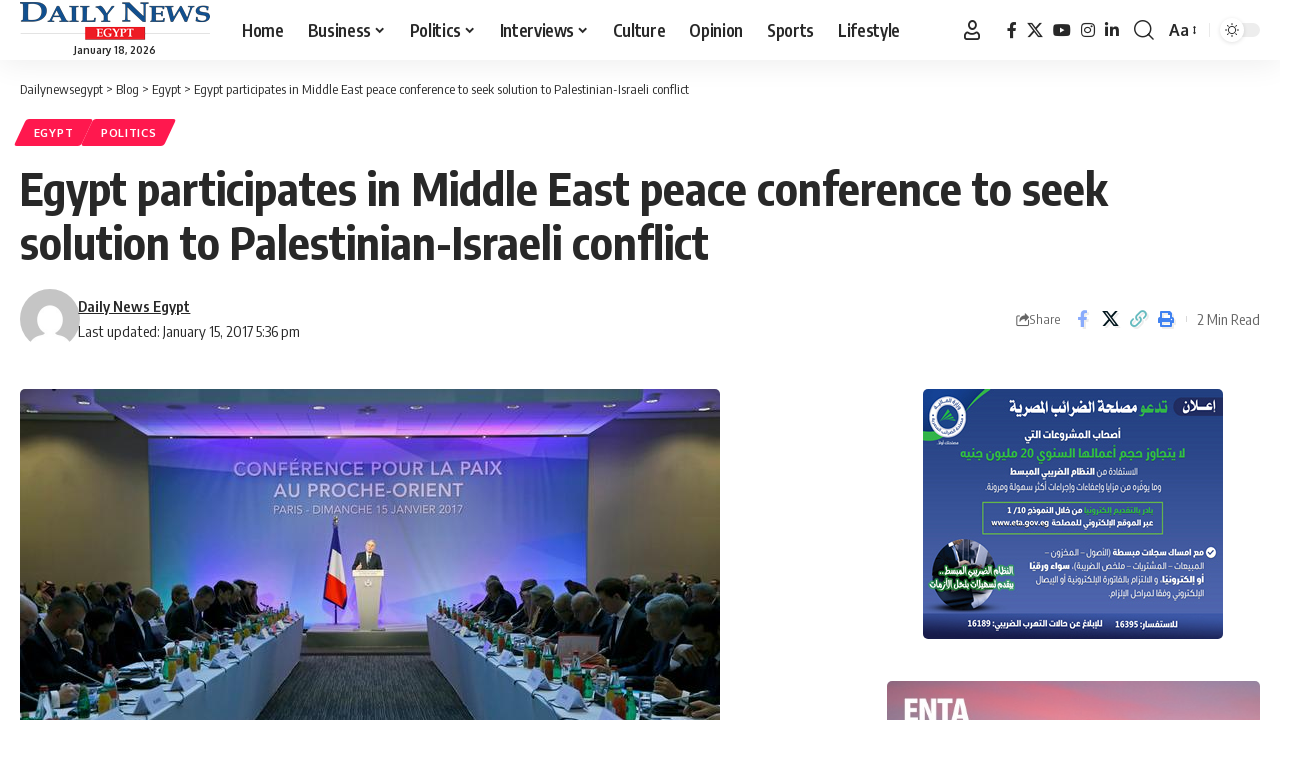

--- FILE ---
content_type: text/html; charset=UTF-8
request_url: https://www.dailynewsegypt.com/2017/01/15/610471/
body_size: 21758
content:
<!DOCTYPE html>
<html dir="ltr" lang="en-US" prefix="og: https://ogp.me/ns#">
<head>
    <meta charset="UTF-8" />
    <meta http-equiv="X-UA-Compatible" content="IE=edge" />
	<meta name="viewport" content="width=device-width, initial-scale=1.0" />
    <link rel="profile" href="https://gmpg.org/xfn/11" />
	<title>Egypt participates in Middle East peace conference to seek solution to Palestinian-Israeli conflict - Dailynewsegypt</title>

		<!-- All in One SEO 4.9.3 - aioseo.com -->
	<meta name="description" content="Egypt praised the conference, while Israel condemned it" />
	<meta name="robots" content="max-image-preview:large" />
	<meta name="author" content="Daily News Egypt"/>
	<link rel="preload" as="style" onload="this.onload=null;this.rel='stylesheet'" id="rb-preload-gfonts" href="https://fonts.googleapis.com/css?family=Oxygen%3A400%2C700%7CEncode+Sans+Condensed%3A400%2C500%2C600%2C700%2C800&amp;display=swap" crossorigin><noscript><link rel="stylesheet" href="https://fonts.googleapis.com/css?family=Oxygen%3A400%2C700%7CEncode+Sans+Condensed%3A400%2C500%2C600%2C700%2C800&amp;display=swap"></noscript><link rel="canonical" href="https://www.dailynewsegypt.com/2017/01/15/610471/" />
	<meta name="generator" content="All in One SEO (AIOSEO) 4.9.3" />
		<meta property="og:locale" content="en_US" />
		<meta property="og:site_name" content="Dailynewsegypt - Egypt’s Only Daily Independent Newspaper In English" />
		<meta property="og:type" content="article" />
		<meta property="og:title" content="Egypt participates in Middle East peace conference to seek solution to Palestinian-Israeli conflict - Dailynewsegypt" />
		<meta property="og:description" content="Egypt praised the conference, while Israel condemned it" />
		<meta property="og:url" content="https://www.dailynewsegypt.com/2017/01/15/610471/" />
		<meta property="og:image" content="https://images.dailynewsegypt.com/2018/09/1-3-2.jpg" />
		<meta property="og:image:secure_url" content="https://images.dailynewsegypt.com/2018/09/1-3-2.jpg" />
		<meta property="og:image:width" content="700" />
		<meta property="og:image:height" content="394" />
		<meta property="article:published_time" content="2017-01-15T15:36:31+00:00" />
		<meta property="article:modified_time" content="2017-01-15T15:36:31+00:00" />
		<meta property="article:publisher" content="https://www.facebook.com/DailyNewsEgypt" />
		<meta name="twitter:card" content="summary_large_image" />
		<meta name="twitter:site" content="@DailyNewsEgypt" />
		<meta name="twitter:title" content="Egypt participates in Middle East peace conference to seek solution to Palestinian-Israeli conflict - Dailynewsegypt" />
		<meta name="twitter:description" content="Egypt praised the conference, while Israel condemned it" />
		<meta name="twitter:creator" content="@DailyNewsEgypt" />
		<meta name="twitter:image" content="https://images.dailynewsegypt.com/2018/09/1-3-2.jpg" />
		<script type="application/ld+json" class="aioseo-schema">
			{"@context":"https:\/\/schema.org","@graph":[{"@type":"BlogPosting","@id":"https:\/\/www.dailynewsegypt.com\/2017\/01\/15\/610471\/#blogposting","name":"Egypt participates in Middle East peace conference to seek solution to Palestinian-Israeli conflict - Dailynewsegypt","headline":"Egypt participates in Middle East peace conference to seek solution to Palestinian-Israeli conflict\u00a0","author":{"@id":"https:\/\/www.dailynewsegypt.com\/author\/daily-news-egypt\/#author"},"publisher":{"@id":"https:\/\/www.dailynewsegypt.com\/#organization"},"image":{"@type":"ImageObject","url":"https:\/\/images.dailynewsegypt.com\/2018\/09\/1-3-2.jpg","width":700,"height":394},"datePublished":"2017-01-15T17:36:31+02:00","dateModified":"2017-01-15T17:36:31+02:00","inLanguage":"en-US","mainEntityOfPage":{"@id":"https:\/\/www.dailynewsegypt.com\/2017\/01\/15\/610471\/#webpage"},"isPartOf":{"@id":"https:\/\/www.dailynewsegypt.com\/2017\/01\/15\/610471\/#webpage"},"articleSection":"Egypt, Politics, Egypt, france, Israel, Middle east peace conference, Palestine, Daily News Egypt"},{"@type":"BreadcrumbList","@id":"https:\/\/www.dailynewsegypt.com\/2017\/01\/15\/610471\/#breadcrumblist","itemListElement":[{"@type":"ListItem","@id":"https:\/\/www.dailynewsegypt.com#listItem","position":1,"name":"Home","item":"https:\/\/www.dailynewsegypt.com","nextItem":{"@type":"ListItem","@id":"https:\/\/www.dailynewsegypt.com\/category\/egypt\/#listItem","name":"Egypt"}},{"@type":"ListItem","@id":"https:\/\/www.dailynewsegypt.com\/category\/egypt\/#listItem","position":2,"name":"Egypt","item":"https:\/\/www.dailynewsegypt.com\/category\/egypt\/","nextItem":{"@type":"ListItem","@id":"https:\/\/www.dailynewsegypt.com\/2017\/01\/15\/610471\/#listItem","name":"Egypt participates in Middle East peace conference to seek solution to Palestinian-Israeli conflict\u00a0"},"previousItem":{"@type":"ListItem","@id":"https:\/\/www.dailynewsegypt.com#listItem","name":"Home"}},{"@type":"ListItem","@id":"https:\/\/www.dailynewsegypt.com\/2017\/01\/15\/610471\/#listItem","position":3,"name":"Egypt participates in Middle East peace conference to seek solution to Palestinian-Israeli conflict\u00a0","previousItem":{"@type":"ListItem","@id":"https:\/\/www.dailynewsegypt.com\/category\/egypt\/#listItem","name":"Egypt"}}]},{"@type":"Organization","@id":"https:\/\/www.dailynewsegypt.com\/#organization","name":"Dailynewsegypt","description":"Egypt\u2019s Only Daily Independent Newspaper In English","url":"https:\/\/www.dailynewsegypt.com\/","logo":{"@type":"ImageObject","url":"https:\/\/images.dailynewsegypt.com\/2023\/03\/83187629_10157628130731265_5149454784750682112_n.png","@id":"https:\/\/www.dailynewsegypt.com\/2017\/01\/15\/610471\/#organizationLogo"},"image":{"@id":"https:\/\/www.dailynewsegypt.com\/2017\/01\/15\/610471\/#organizationLogo"},"sameAs":["https:\/\/www.facebook.com\/DailyNewsEgypt","https:\/\/x.com\/DailyNewsEgypt","https:\/\/www.instagram.com\/dailynewsegypt\/","https:\/\/www.linkedin.com\/company\/dailynewsegypt"]},{"@type":"Person","@id":"https:\/\/www.dailynewsegypt.com\/author\/daily-news-egypt\/#author","url":"https:\/\/www.dailynewsegypt.com\/author\/daily-news-egypt\/","name":"Daily News Egypt","image":{"@type":"ImageObject","@id":"https:\/\/www.dailynewsegypt.com\/2017\/01\/15\/610471\/#authorImage","url":"https:\/\/secure.gravatar.com\/avatar\/ed1ffcfeb03a0af980272b67c5898104385697bb5c2469765c617c2214d3eee8?s=96&d=mm&r=g","width":96,"height":96,"caption":"Daily News Egypt"}},{"@type":"WebPage","@id":"https:\/\/www.dailynewsegypt.com\/2017\/01\/15\/610471\/#webpage","url":"https:\/\/www.dailynewsegypt.com\/2017\/01\/15\/610471\/","name":"Egypt participates in Middle East peace conference to seek solution to Palestinian-Israeli conflict - Dailynewsegypt","description":"Egypt praised the conference, while Israel condemned it","inLanguage":"en-US","isPartOf":{"@id":"https:\/\/www.dailynewsegypt.com\/#website"},"breadcrumb":{"@id":"https:\/\/www.dailynewsegypt.com\/2017\/01\/15\/610471\/#breadcrumblist"},"author":{"@id":"https:\/\/www.dailynewsegypt.com\/author\/daily-news-egypt\/#author"},"creator":{"@id":"https:\/\/www.dailynewsegypt.com\/author\/daily-news-egypt\/#author"},"image":{"@type":"ImageObject","url":"https:\/\/images.dailynewsegypt.com\/2018\/09\/1-3-2.jpg","@id":"https:\/\/www.dailynewsegypt.com\/2017\/01\/15\/610471\/#mainImage","width":700,"height":394},"primaryImageOfPage":{"@id":"https:\/\/www.dailynewsegypt.com\/2017\/01\/15\/610471\/#mainImage"},"datePublished":"2017-01-15T17:36:31+02:00","dateModified":"2017-01-15T17:36:31+02:00"},{"@type":"WebSite","@id":"https:\/\/www.dailynewsegypt.com\/#website","url":"https:\/\/www.dailynewsegypt.com\/","name":"Dailynewsegypt","description":"Egypt\u2019s Only Daily Independent Newspaper In English","inLanguage":"en-US","publisher":{"@id":"https:\/\/www.dailynewsegypt.com\/#organization"}}]}
		</script>
		<!-- All in One SEO -->

			<meta name="apple-mobile-web-app-capable" content="yes">
			<meta name="apple-mobile-web-app-status-bar-style" content="black-translucent">
			<meta name="apple-mobile-web-app-title" content="Dailynewsegypt">
			<link rel="apple-touch-icon" href="https://www.dailynewsegypt.com/app/uploads/2023/10/Dailynews-logo.png" />
					<meta name="msapplication-TileColor" content="#ffffff">
			<meta name="msapplication-TileImage" content="https://www.dailynewsegypt.com/app/uploads/2023/10/Dailynews-logo.png" />
		<link rel="alternate" type="application/rss+xml" title="Dailynewsegypt &raquo; Feed" href="https://www.dailynewsegypt.com/feed/" />
<link rel="alternate" type="application/rss+xml" title="Dailynewsegypt &raquo; Comments Feed" href="https://www.dailynewsegypt.com/comments/feed/" />
<link rel="alternate" type="application/rss+xml" title="Dailynewsegypt &raquo; Egypt participates in Middle East peace conference to seek solution to Palestinian-Israeli conflict  Comments Feed" href="https://www.dailynewsegypt.com/2017/01/15/610471/feed/" />
<link rel="alternate" title="oEmbed (JSON)" type="application/json+oembed" href="https://www.dailynewsegypt.com/wp-json/oembed/1.0/embed?url=https%3A%2F%2Fwww.dailynewsegypt.com%2F2017%2F01%2F15%2F610471%2F" />
<link rel="alternate" title="oEmbed (XML)" type="text/xml+oembed" href="https://www.dailynewsegypt.com/wp-json/oembed/1.0/embed?url=https%3A%2F%2Fwww.dailynewsegypt.com%2F2017%2F01%2F15%2F610471%2F&#038;format=xml" />
<script type="application/ld+json">{
    "@context": "https://schema.org",
    "@type": "Organization",
    "legalName": "Dailynewsegypt",
    "url": "https://www.dailynewsegypt.com/",
    "logo": "https://www.dailynewsegypt.com/app/uploads/2023/10/Dailynews-logo.png",
    "sameAs": [
        "https://www.facebook.com/DailyNewsEgypt",
        "https://x.com/DailyNewsEgypt",
        "https://www.youtube.com/@Dailynewsegypt",
        "https://www.instagram.com/dailynewsegypt/",
        "https://www.linkedin.com/company/dailynewsegypt"
    ]
}</script>
		<!-- This site uses the Google Analytics by MonsterInsights plugin v9.11.1 - Using Analytics tracking - https://www.monsterinsights.com/ -->
							<script src="//www.googletagmanager.com/gtag/js?id=G-FBFF3MGNFY"  data-cfasync="false" data-wpfc-render="false" async></script>
			<script data-cfasync="false" data-wpfc-render="false">
				var mi_version = '9.11.1';
				var mi_track_user = true;
				var mi_no_track_reason = '';
								var MonsterInsightsDefaultLocations = {"page_location":"https:\/\/www.dailynewsegypt.com\/2017\/01\/15\/610471\/"};
								if ( typeof MonsterInsightsPrivacyGuardFilter === 'function' ) {
					var MonsterInsightsLocations = (typeof MonsterInsightsExcludeQuery === 'object') ? MonsterInsightsPrivacyGuardFilter( MonsterInsightsExcludeQuery ) : MonsterInsightsPrivacyGuardFilter( MonsterInsightsDefaultLocations );
				} else {
					var MonsterInsightsLocations = (typeof MonsterInsightsExcludeQuery === 'object') ? MonsterInsightsExcludeQuery : MonsterInsightsDefaultLocations;
				}

								var disableStrs = [
										'ga-disable-G-FBFF3MGNFY',
									];

				/* Function to detect opted out users */
				function __gtagTrackerIsOptedOut() {
					for (var index = 0; index < disableStrs.length; index++) {
						if (document.cookie.indexOf(disableStrs[index] + '=true') > -1) {
							return true;
						}
					}

					return false;
				}

				/* Disable tracking if the opt-out cookie exists. */
				if (__gtagTrackerIsOptedOut()) {
					for (var index = 0; index < disableStrs.length; index++) {
						window[disableStrs[index]] = true;
					}
				}

				/* Opt-out function */
				function __gtagTrackerOptout() {
					for (var index = 0; index < disableStrs.length; index++) {
						document.cookie = disableStrs[index] + '=true; expires=Thu, 31 Dec 2099 23:59:59 UTC; path=/';
						window[disableStrs[index]] = true;
					}
				}

				if ('undefined' === typeof gaOptout) {
					function gaOptout() {
						__gtagTrackerOptout();
					}
				}
								window.dataLayer = window.dataLayer || [];

				window.MonsterInsightsDualTracker = {
					helpers: {},
					trackers: {},
				};
				if (mi_track_user) {
					function __gtagDataLayer() {
						dataLayer.push(arguments);
					}

					function __gtagTracker(type, name, parameters) {
						if (!parameters) {
							parameters = {};
						}

						if (parameters.send_to) {
							__gtagDataLayer.apply(null, arguments);
							return;
						}

						if (type === 'event') {
														parameters.send_to = monsterinsights_frontend.v4_id;
							var hookName = name;
							if (typeof parameters['event_category'] !== 'undefined') {
								hookName = parameters['event_category'] + ':' + name;
							}

							if (typeof MonsterInsightsDualTracker.trackers[hookName] !== 'undefined') {
								MonsterInsightsDualTracker.trackers[hookName](parameters);
							} else {
								__gtagDataLayer('event', name, parameters);
							}
							
						} else {
							__gtagDataLayer.apply(null, arguments);
						}
					}

					__gtagTracker('js', new Date());
					__gtagTracker('set', {
						'developer_id.dZGIzZG': true,
											});
					if ( MonsterInsightsLocations.page_location ) {
						__gtagTracker('set', MonsterInsightsLocations);
					}
										__gtagTracker('config', 'G-FBFF3MGNFY', {"forceSSL":"true","link_attribution":"true"} );
										window.gtag = __gtagTracker;										(function () {
						/* https://developers.google.com/analytics/devguides/collection/analyticsjs/ */
						/* ga and __gaTracker compatibility shim. */
						var noopfn = function () {
							return null;
						};
						var newtracker = function () {
							return new Tracker();
						};
						var Tracker = function () {
							return null;
						};
						var p = Tracker.prototype;
						p.get = noopfn;
						p.set = noopfn;
						p.send = function () {
							var args = Array.prototype.slice.call(arguments);
							args.unshift('send');
							__gaTracker.apply(null, args);
						};
						var __gaTracker = function () {
							var len = arguments.length;
							if (len === 0) {
								return;
							}
							var f = arguments[len - 1];
							if (typeof f !== 'object' || f === null || typeof f.hitCallback !== 'function') {
								if ('send' === arguments[0]) {
									var hitConverted, hitObject = false, action;
									if ('event' === arguments[1]) {
										if ('undefined' !== typeof arguments[3]) {
											hitObject = {
												'eventAction': arguments[3],
												'eventCategory': arguments[2],
												'eventLabel': arguments[4],
												'value': arguments[5] ? arguments[5] : 1,
											}
										}
									}
									if ('pageview' === arguments[1]) {
										if ('undefined' !== typeof arguments[2]) {
											hitObject = {
												'eventAction': 'page_view',
												'page_path': arguments[2],
											}
										}
									}
									if (typeof arguments[2] === 'object') {
										hitObject = arguments[2];
									}
									if (typeof arguments[5] === 'object') {
										Object.assign(hitObject, arguments[5]);
									}
									if ('undefined' !== typeof arguments[1].hitType) {
										hitObject = arguments[1];
										if ('pageview' === hitObject.hitType) {
											hitObject.eventAction = 'page_view';
										}
									}
									if (hitObject) {
										action = 'timing' === arguments[1].hitType ? 'timing_complete' : hitObject.eventAction;
										hitConverted = mapArgs(hitObject);
										__gtagTracker('event', action, hitConverted);
									}
								}
								return;
							}

							function mapArgs(args) {
								var arg, hit = {};
								var gaMap = {
									'eventCategory': 'event_category',
									'eventAction': 'event_action',
									'eventLabel': 'event_label',
									'eventValue': 'event_value',
									'nonInteraction': 'non_interaction',
									'timingCategory': 'event_category',
									'timingVar': 'name',
									'timingValue': 'value',
									'timingLabel': 'event_label',
									'page': 'page_path',
									'location': 'page_location',
									'title': 'page_title',
									'referrer' : 'page_referrer',
								};
								for (arg in args) {
																		if (!(!args.hasOwnProperty(arg) || !gaMap.hasOwnProperty(arg))) {
										hit[gaMap[arg]] = args[arg];
									} else {
										hit[arg] = args[arg];
									}
								}
								return hit;
							}

							try {
								f.hitCallback();
							} catch (ex) {
							}
						};
						__gaTracker.create = newtracker;
						__gaTracker.getByName = newtracker;
						__gaTracker.getAll = function () {
							return [];
						};
						__gaTracker.remove = noopfn;
						__gaTracker.loaded = true;
						window['__gaTracker'] = __gaTracker;
					})();
									} else {
										console.log("");
					(function () {
						function __gtagTracker() {
							return null;
						}

						window['__gtagTracker'] = __gtagTracker;
						window['gtag'] = __gtagTracker;
					})();
									}
			</script>
							<!-- / Google Analytics by MonsterInsights -->
		<style id='wp-img-auto-sizes-contain-inline-css'>
img:is([sizes=auto i],[sizes^="auto," i]){contain-intrinsic-size:3000px 1500px}
/*# sourceURL=wp-img-auto-sizes-contain-inline-css */
</style>

<style id='wp-emoji-styles-inline-css'>

	img.wp-smiley, img.emoji {
		display: inline !important;
		border: none !important;
		box-shadow: none !important;
		height: 1em !important;
		width: 1em !important;
		margin: 0 0.07em !important;
		vertical-align: -0.1em !important;
		background: none !important;
		padding: 0 !important;
	}
/*# sourceURL=wp-emoji-styles-inline-css */
</style>
<link rel='stylesheet' id='wp-block-library-css' href='https://www.dailynewsegypt.com/wp-includes/css/dist/block-library/style.min.css?ver=6.9' media='all' />
<style id='classic-theme-styles-inline-css'>
/*! This file is auto-generated */
.wp-block-button__link{color:#fff;background-color:#32373c;border-radius:9999px;box-shadow:none;text-decoration:none;padding:calc(.667em + 2px) calc(1.333em + 2px);font-size:1.125em}.wp-block-file__button{background:#32373c;color:#fff;text-decoration:none}
/*# sourceURL=/wp-includes/css/classic-themes.min.css */
</style>
<link rel='stylesheet' id='aioseo/css/src/vue/standalone/blocks/table-of-contents/global.scss-css' href='https://www.dailynewsegypt.com/app/plugins/all-in-one-seo-pack/dist/Lite/assets/css/table-of-contents/global.e90f6d47.css?ver=4.9.3' media='all' />
<style id='co-authors-plus-coauthors-style-inline-css'>
.wp-block-co-authors-plus-coauthors.is-layout-flow [class*=wp-block-co-authors-plus]{display:inline}

/*# sourceURL=https://www.dailynewsegypt.com/app/plugins/co-authors-plus/build/blocks/block-coauthors/style-index.css */
</style>
<style id='co-authors-plus-avatar-style-inline-css'>
.wp-block-co-authors-plus-avatar :where(img){height:auto;max-width:100%;vertical-align:bottom}.wp-block-co-authors-plus-coauthors.is-layout-flow .wp-block-co-authors-plus-avatar :where(img){vertical-align:middle}.wp-block-co-authors-plus-avatar:is(.alignleft,.alignright){display:table}.wp-block-co-authors-plus-avatar.aligncenter{display:table;margin-inline:auto}

/*# sourceURL=https://www.dailynewsegypt.com/app/plugins/co-authors-plus/build/blocks/block-coauthor-avatar/style-index.css */
</style>
<style id='co-authors-plus-image-style-inline-css'>
.wp-block-co-authors-plus-image{margin-bottom:0}.wp-block-co-authors-plus-image :where(img){height:auto;max-width:100%;vertical-align:bottom}.wp-block-co-authors-plus-coauthors.is-layout-flow .wp-block-co-authors-plus-image :where(img){vertical-align:middle}.wp-block-co-authors-plus-image:is(.alignfull,.alignwide) :where(img){width:100%}.wp-block-co-authors-plus-image:is(.alignleft,.alignright){display:table}.wp-block-co-authors-plus-image.aligncenter{display:table;margin-inline:auto}

/*# sourceURL=https://www.dailynewsegypt.com/app/plugins/co-authors-plus/build/blocks/block-coauthor-image/style-index.css */
</style>
<link rel='stylesheet' id='foxiz-elements-css' href='https://www.dailynewsegypt.com/app/plugins/foxiz-core/lib/foxiz-elements/public/style.css?ver=3.1' media='all' />
<style id='global-styles-inline-css'>
:root{--wp--preset--aspect-ratio--square: 1;--wp--preset--aspect-ratio--4-3: 4/3;--wp--preset--aspect-ratio--3-4: 3/4;--wp--preset--aspect-ratio--3-2: 3/2;--wp--preset--aspect-ratio--2-3: 2/3;--wp--preset--aspect-ratio--16-9: 16/9;--wp--preset--aspect-ratio--9-16: 9/16;--wp--preset--color--black: #000000;--wp--preset--color--cyan-bluish-gray: #abb8c3;--wp--preset--color--white: #ffffff;--wp--preset--color--pale-pink: #f78da7;--wp--preset--color--vivid-red: #cf2e2e;--wp--preset--color--luminous-vivid-orange: #ff6900;--wp--preset--color--luminous-vivid-amber: #fcb900;--wp--preset--color--light-green-cyan: #7bdcb5;--wp--preset--color--vivid-green-cyan: #00d084;--wp--preset--color--pale-cyan-blue: #8ed1fc;--wp--preset--color--vivid-cyan-blue: #0693e3;--wp--preset--color--vivid-purple: #9b51e0;--wp--preset--gradient--vivid-cyan-blue-to-vivid-purple: linear-gradient(135deg,rgb(6,147,227) 0%,rgb(155,81,224) 100%);--wp--preset--gradient--light-green-cyan-to-vivid-green-cyan: linear-gradient(135deg,rgb(122,220,180) 0%,rgb(0,208,130) 100%);--wp--preset--gradient--luminous-vivid-amber-to-luminous-vivid-orange: linear-gradient(135deg,rgb(252,185,0) 0%,rgb(255,105,0) 100%);--wp--preset--gradient--luminous-vivid-orange-to-vivid-red: linear-gradient(135deg,rgb(255,105,0) 0%,rgb(207,46,46) 100%);--wp--preset--gradient--very-light-gray-to-cyan-bluish-gray: linear-gradient(135deg,rgb(238,238,238) 0%,rgb(169,184,195) 100%);--wp--preset--gradient--cool-to-warm-spectrum: linear-gradient(135deg,rgb(74,234,220) 0%,rgb(151,120,209) 20%,rgb(207,42,186) 40%,rgb(238,44,130) 60%,rgb(251,105,98) 80%,rgb(254,248,76) 100%);--wp--preset--gradient--blush-light-purple: linear-gradient(135deg,rgb(255,206,236) 0%,rgb(152,150,240) 100%);--wp--preset--gradient--blush-bordeaux: linear-gradient(135deg,rgb(254,205,165) 0%,rgb(254,45,45) 50%,rgb(107,0,62) 100%);--wp--preset--gradient--luminous-dusk: linear-gradient(135deg,rgb(255,203,112) 0%,rgb(199,81,192) 50%,rgb(65,88,208) 100%);--wp--preset--gradient--pale-ocean: linear-gradient(135deg,rgb(255,245,203) 0%,rgb(182,227,212) 50%,rgb(51,167,181) 100%);--wp--preset--gradient--electric-grass: linear-gradient(135deg,rgb(202,248,128) 0%,rgb(113,206,126) 100%);--wp--preset--gradient--midnight: linear-gradient(135deg,rgb(2,3,129) 0%,rgb(40,116,252) 100%);--wp--preset--font-size--small: 13px;--wp--preset--font-size--medium: 20px;--wp--preset--font-size--large: 36px;--wp--preset--font-size--x-large: 42px;--wp--preset--spacing--20: 0.44rem;--wp--preset--spacing--30: 0.67rem;--wp--preset--spacing--40: 1rem;--wp--preset--spacing--50: 1.5rem;--wp--preset--spacing--60: 2.25rem;--wp--preset--spacing--70: 3.38rem;--wp--preset--spacing--80: 5.06rem;--wp--preset--shadow--natural: 6px 6px 9px rgba(0, 0, 0, 0.2);--wp--preset--shadow--deep: 12px 12px 50px rgba(0, 0, 0, 0.4);--wp--preset--shadow--sharp: 6px 6px 0px rgba(0, 0, 0, 0.2);--wp--preset--shadow--outlined: 6px 6px 0px -3px rgb(255, 255, 255), 6px 6px rgb(0, 0, 0);--wp--preset--shadow--crisp: 6px 6px 0px rgb(0, 0, 0);}:where(.is-layout-flex){gap: 0.5em;}:where(.is-layout-grid){gap: 0.5em;}body .is-layout-flex{display: flex;}.is-layout-flex{flex-wrap: wrap;align-items: center;}.is-layout-flex > :is(*, div){margin: 0;}body .is-layout-grid{display: grid;}.is-layout-grid > :is(*, div){margin: 0;}:where(.wp-block-columns.is-layout-flex){gap: 2em;}:where(.wp-block-columns.is-layout-grid){gap: 2em;}:where(.wp-block-post-template.is-layout-flex){gap: 1.25em;}:where(.wp-block-post-template.is-layout-grid){gap: 1.25em;}.has-black-color{color: var(--wp--preset--color--black) !important;}.has-cyan-bluish-gray-color{color: var(--wp--preset--color--cyan-bluish-gray) !important;}.has-white-color{color: var(--wp--preset--color--white) !important;}.has-pale-pink-color{color: var(--wp--preset--color--pale-pink) !important;}.has-vivid-red-color{color: var(--wp--preset--color--vivid-red) !important;}.has-luminous-vivid-orange-color{color: var(--wp--preset--color--luminous-vivid-orange) !important;}.has-luminous-vivid-amber-color{color: var(--wp--preset--color--luminous-vivid-amber) !important;}.has-light-green-cyan-color{color: var(--wp--preset--color--light-green-cyan) !important;}.has-vivid-green-cyan-color{color: var(--wp--preset--color--vivid-green-cyan) !important;}.has-pale-cyan-blue-color{color: var(--wp--preset--color--pale-cyan-blue) !important;}.has-vivid-cyan-blue-color{color: var(--wp--preset--color--vivid-cyan-blue) !important;}.has-vivid-purple-color{color: var(--wp--preset--color--vivid-purple) !important;}.has-black-background-color{background-color: var(--wp--preset--color--black) !important;}.has-cyan-bluish-gray-background-color{background-color: var(--wp--preset--color--cyan-bluish-gray) !important;}.has-white-background-color{background-color: var(--wp--preset--color--white) !important;}.has-pale-pink-background-color{background-color: var(--wp--preset--color--pale-pink) !important;}.has-vivid-red-background-color{background-color: var(--wp--preset--color--vivid-red) !important;}.has-luminous-vivid-orange-background-color{background-color: var(--wp--preset--color--luminous-vivid-orange) !important;}.has-luminous-vivid-amber-background-color{background-color: var(--wp--preset--color--luminous-vivid-amber) !important;}.has-light-green-cyan-background-color{background-color: var(--wp--preset--color--light-green-cyan) !important;}.has-vivid-green-cyan-background-color{background-color: var(--wp--preset--color--vivid-green-cyan) !important;}.has-pale-cyan-blue-background-color{background-color: var(--wp--preset--color--pale-cyan-blue) !important;}.has-vivid-cyan-blue-background-color{background-color: var(--wp--preset--color--vivid-cyan-blue) !important;}.has-vivid-purple-background-color{background-color: var(--wp--preset--color--vivid-purple) !important;}.has-black-border-color{border-color: var(--wp--preset--color--black) !important;}.has-cyan-bluish-gray-border-color{border-color: var(--wp--preset--color--cyan-bluish-gray) !important;}.has-white-border-color{border-color: var(--wp--preset--color--white) !important;}.has-pale-pink-border-color{border-color: var(--wp--preset--color--pale-pink) !important;}.has-vivid-red-border-color{border-color: var(--wp--preset--color--vivid-red) !important;}.has-luminous-vivid-orange-border-color{border-color: var(--wp--preset--color--luminous-vivid-orange) !important;}.has-luminous-vivid-amber-border-color{border-color: var(--wp--preset--color--luminous-vivid-amber) !important;}.has-light-green-cyan-border-color{border-color: var(--wp--preset--color--light-green-cyan) !important;}.has-vivid-green-cyan-border-color{border-color: var(--wp--preset--color--vivid-green-cyan) !important;}.has-pale-cyan-blue-border-color{border-color: var(--wp--preset--color--pale-cyan-blue) !important;}.has-vivid-cyan-blue-border-color{border-color: var(--wp--preset--color--vivid-cyan-blue) !important;}.has-vivid-purple-border-color{border-color: var(--wp--preset--color--vivid-purple) !important;}.has-vivid-cyan-blue-to-vivid-purple-gradient-background{background: var(--wp--preset--gradient--vivid-cyan-blue-to-vivid-purple) !important;}.has-light-green-cyan-to-vivid-green-cyan-gradient-background{background: var(--wp--preset--gradient--light-green-cyan-to-vivid-green-cyan) !important;}.has-luminous-vivid-amber-to-luminous-vivid-orange-gradient-background{background: var(--wp--preset--gradient--luminous-vivid-amber-to-luminous-vivid-orange) !important;}.has-luminous-vivid-orange-to-vivid-red-gradient-background{background: var(--wp--preset--gradient--luminous-vivid-orange-to-vivid-red) !important;}.has-very-light-gray-to-cyan-bluish-gray-gradient-background{background: var(--wp--preset--gradient--very-light-gray-to-cyan-bluish-gray) !important;}.has-cool-to-warm-spectrum-gradient-background{background: var(--wp--preset--gradient--cool-to-warm-spectrum) !important;}.has-blush-light-purple-gradient-background{background: var(--wp--preset--gradient--blush-light-purple) !important;}.has-blush-bordeaux-gradient-background{background: var(--wp--preset--gradient--blush-bordeaux) !important;}.has-luminous-dusk-gradient-background{background: var(--wp--preset--gradient--luminous-dusk) !important;}.has-pale-ocean-gradient-background{background: var(--wp--preset--gradient--pale-ocean) !important;}.has-electric-grass-gradient-background{background: var(--wp--preset--gradient--electric-grass) !important;}.has-midnight-gradient-background{background: var(--wp--preset--gradient--midnight) !important;}.has-small-font-size{font-size: var(--wp--preset--font-size--small) !important;}.has-medium-font-size{font-size: var(--wp--preset--font-size--medium) !important;}.has-large-font-size{font-size: var(--wp--preset--font-size--large) !important;}.has-x-large-font-size{font-size: var(--wp--preset--font-size--x-large) !important;}
:where(.wp-block-post-template.is-layout-flex){gap: 1.25em;}:where(.wp-block-post-template.is-layout-grid){gap: 1.25em;}
:where(.wp-block-term-template.is-layout-flex){gap: 1.25em;}:where(.wp-block-term-template.is-layout-grid){gap: 1.25em;}
:where(.wp-block-columns.is-layout-flex){gap: 2em;}:where(.wp-block-columns.is-layout-grid){gap: 2em;}
:root :where(.wp-block-pullquote){font-size: 1.5em;line-height: 1.6;}
/*# sourceURL=global-styles-inline-css */
</style>
<link rel='stylesheet' id='contact-form-7-css' href='https://www.dailynewsegypt.com/app/plugins/contact-form-7/includes/css/styles.css?ver=6.1.4' media='all' />

<link rel='stylesheet' id='foxiz-main-css' href='https://www.dailynewsegypt.com/app/themes/foxiz/assets/css/main.css?ver=2.7.0' media='all' />
<style id='foxiz-main-inline-css'>
[data-theme="dark"].is-hd-4 {--nav-bg: #191c20;--nav-bg-from: #191c20;--nav-bg-to: #191c20;--nav-bg-glass: #191c2011;--nav-bg-glass-from: #191c2011;--nav-bg-glass-to: #191c2011;}[data-theme="dark"].is-hd-5, [data-theme="dark"].is-hd-5:not(.sticky-on) {--nav-bg: #191c20;--nav-bg-from: #191c20;--nav-bg-to: #191c20;--nav-bg-glass: #191c2011;--nav-bg-glass-from: #191c2011;--nav-bg-glass-to: #191c2011;}:root {--topad-spacing :15px;--hyperlink-line-color :var(--g-color);--s-content-width : 760px;--max-width-wo-sb : 840px;--s10-feat-ratio :45%;--s11-feat-ratio :45%;--login-popup-w : 350px;}.search-header:before { background-repeat : no-repeat;background-size : cover;background-attachment : scroll;background-position : center center;}[data-theme="dark"] .search-header:before { background-repeat : no-repeat;background-size : cover;background-attachment : scroll;background-position : center center;}.footer-has-bg { background-color : #88888812;}#amp-mobile-version-switcher { display: none; }.menu-item-794603 span.menu-sub-title { color: #fff !important;}.menu-item-794603 span.menu-sub-title { background-color: #ff6552;}.menu-item-794606 span.menu-sub-title { color: #fff !important;}.menu-item-794606 span.menu-sub-title { background-color: #56ca71;}[data-theme="dark"] .menu-item-794606 span.menu-sub-title { color: #fff !important;}[data-theme="dark"] .menu-item-794606 span.menu-sub-title { background-color: #56ca71;}
/*# sourceURL=foxiz-main-inline-css */
</style>
<link rel='stylesheet' id='foxiz-print-css' href='https://www.dailynewsegypt.com/app/themes/foxiz/assets/css/print.css?ver=2.7.0' media='all' />
<link rel='stylesheet' id='foxiz-style-css' href='https://www.dailynewsegypt.com/app/themes/foxiz-child/style.css?ver=2.7.0' media='all' />
<script src="https://www.dailynewsegypt.com/wp-includes/js/jquery/jquery.min.js?ver=3.7.1" id="jquery-core-js"></script>
<script src="https://www.dailynewsegypt.com/wp-includes/js/jquery/jquery-migrate.min.js?ver=3.4.1" id="jquery-migrate-js"></script>
<script src="https://www.dailynewsegypt.com/app/plugins/google-analytics-for-wordpress/assets/js/frontend-gtag.min.js?ver=9.11.1" id="monsterinsights-frontend-script-js" async data-wp-strategy="async"></script>
<script data-cfasync="false" data-wpfc-render="false" id='monsterinsights-frontend-script-js-extra'>var monsterinsights_frontend = {"js_events_tracking":"true","download_extensions":"doc,pdf,ppt,zip,xls,docx,pptx,xlsx","inbound_paths":"[{\"path\":\"\\\/go\\\/\",\"label\":\"affiliate\"},{\"path\":\"\\\/recommend\\\/\",\"label\":\"affiliate\"}]","home_url":"https:\/\/www.dailynewsegypt.com","hash_tracking":"false","v4_id":"G-FBFF3MGNFY"};</script>
<link rel="preload" href="https://www.dailynewsegypt.com/app/themes/foxiz/assets/fonts/icons.woff2?ver=2.5.0" as="font" type="font/woff2" crossorigin="anonymous"> <link rel="https://api.w.org/" href="https://www.dailynewsegypt.com/wp-json/" /><link rel="alternate" title="JSON" type="application/json" href="https://www.dailynewsegypt.com/wp-json/wp/v2/posts/610471" /><link rel="EditURI" type="application/rsd+xml" title="RSD" href="https://www.dailynewsegypt.com/xmlrpc.php?rsd" />
<meta name="generator" content="WordPress 6.9" />
<link rel='shortlink' href='https://www.dailynewsegypt.com/?p=610471' />
<meta name="generator" content="Elementor 3.34.1; features: additional_custom_breakpoints; settings: css_print_method-external, google_font-enabled, font_display-swap">
<script type="application/ld+json">{
    "@context": "https://schema.org",
    "@type": "WebSite",
    "@id": "https://www.dailynewsegypt.com/#website",
    "url": "https://www.dailynewsegypt.com/",
    "name": "Dailynewsegypt",
    "potentialAction": {
        "@type": "SearchAction",
        "target": "https://www.dailynewsegypt.com/?s={search_term_string}",
        "query-input": "required name=search_term_string"
    }
}</script>
			<style>
				.e-con.e-parent:nth-of-type(n+4):not(.e-lazyloaded):not(.e-no-lazyload),
				.e-con.e-parent:nth-of-type(n+4):not(.e-lazyloaded):not(.e-no-lazyload) * {
					background-image: none !important;
				}
				@media screen and (max-height: 1024px) {
					.e-con.e-parent:nth-of-type(n+3):not(.e-lazyloaded):not(.e-no-lazyload),
					.e-con.e-parent:nth-of-type(n+3):not(.e-lazyloaded):not(.e-no-lazyload) * {
						background-image: none !important;
					}
				}
				@media screen and (max-height: 640px) {
					.e-con.e-parent:nth-of-type(n+2):not(.e-lazyloaded):not(.e-no-lazyload),
					.e-con.e-parent:nth-of-type(n+2):not(.e-lazyloaded):not(.e-no-lazyload) * {
						background-image: none !important;
					}
				}
			</style>
			<link rel="icon" href="https://images.dailynewsegypt.com/2023/03/83187629_10157628130731265_5149454784750682112_n-150x150.png" sizes="32x32" />
<link rel="icon" href="https://images.dailynewsegypt.com/2023/03/83187629_10157628130731265_5149454784750682112_n-300x300.png" sizes="192x192" />
<link rel="apple-touch-icon" href="https://images.dailynewsegypt.com/2023/03/83187629_10157628130731265_5149454784750682112_n-300x300.png" />
<meta name="msapplication-TileImage" content="https://images.dailynewsegypt.com/2023/03/83187629_10157628130731265_5149454784750682112_n-300x300.png" />
		<style id="wp-custom-css">
			@font-face {
    font-family: 'ruby-icon';
    font-display: swap;
    src: url('https://www.dailynewsegypt.com/app/themes/foxiz/assets/fonts/icons.woff2?ver=2.4.3') format('woff2');
    font-weight: normal;
    font-style: normal;
}		</style>
		</head>
<body class="wp-singular post-template-default single single-post postid-610471 single-format-standard wp-custom-logo wp-embed-responsive wp-theme-foxiz wp-child-theme-foxiz-child personalized-all elementor-default elementor-kit-5 menu-ani-1 hover-ani-1 btn-ani-1 btn-transform-1 is-rm-1 lmeta-dot loader-1 dark-sw-1 mtax-1 toc-smooth is-hd-1 is-standard-1 is-backtop none-m-backtop " data-theme="default">
<div class="site-outer">
			<div id="site-header" class="header-wrap rb-section header-set-1 header-1 header-wrapper style-shadow has-quick-menu">
					<div class="reading-indicator"><span id="reading-progress"></span></div>
					<div id="navbar-outer" class="navbar-outer">
				<div id="sticky-holder" class="sticky-holder">
					<div class="navbar-wrap">
						<div class="rb-container edge-padding">
							<div class="navbar-inner">
								<div class="navbar-left">
									        <div class="logo-wrap is-image-logo site-branding">
            <a href="https://www.dailynewsegypt.com/" class="logo" title="Dailynewsegypt">
                <img fetchpriority="high" class="logo-default" data-mode="default" height="38" width="190" src="https://www.dailynewsegypt.com/app/uploads/2023/10/Dailynews-logo.png" alt="Dailynewsegypt" decoding="async" loading="eager" fetchpriority="high"><img fetchpriority="high" class="logo-dark" data-mode="dark" height="38" width="190" src="https://www.dailynewsegypt.com/app/uploads/2023/10/Dailynews-logo.png" alt="Dailynewsegypt" decoding="async" loading="eager" fetchpriority="high"><img fetchpriority="high" class="logo-transparent" height="38" width="190" src="https://www.dailynewsegypt.com/app/uploads/2023/10/Dailynews-logo.png" alt="Dailynewsegypt" decoding="async" loading="eager" fetchpriority="high">            </a>
                        <span>January 18, 2026</span>
        </div>
        		<nav id="site-navigation" class="main-menu-wrap" aria-label="main menu"><ul id="menu-main-1" class="main-menu rb-menu large-menu" itemscope itemtype="https://www.schema.org/SiteNavigationElement"><li class="menu-item menu-item-type-post_type menu-item-object-page menu-item-home menu-item-794617"><a href="https://www.dailynewsegypt.com/"><span>Home</span></a></li>
<li class="menu-item menu-item-type-taxonomy menu-item-object-category menu-item-794632 menu-item-has-children menu-has-child-mega is-child-wide"><a href="https://www.dailynewsegypt.com/category/business/"><span>Business</span></a><div class="mega-dropdown is-mega-category" ><div class="rb-container edge-padding"><div class="mega-dropdown-inner"><div class="mega-header mega-header-fw"><span class="h4">Business</span><a class="mega-link is-meta" href="https://www.dailynewsegypt.com/category/business/"><span>Show More</span><i class="rbi rbi-cright" aria-hidden="true"></i></a></div><div id="mega-listing-794632" class="block-wrap block-small block-grid block-grid-small-1 rb-columns rb-col-5 is-gap-10 meta-s-default"><div class="block-inner">		<div class="p-wrap p-grid p-grid-small-1" data-pid="843648">
				<div class="feat-holder">
						<div class="p-featured">
					<a class="p-flink" href="https://www.dailynewsegypt.com/2026/01/17/meska-ai-calls-for-sustainable-ecosystem-inks-deal-with-pts-holdings-at-spark-vol-2/" title="Meska AI calls for sustainable ecosystem, inks deal with PTS Holdings at ‘Spark Vol.2’">
			<img loading="lazy" width="330" height="220" src="https://images.dailynewsegypt.com/2026/01/dfd6ef1b-fa67-440b-9248-65c0c6e91640-330x220.jpeg" class="featured-img wp-post-image" alt="" loading="lazy" decoding="async" />		</a>
				</div>
	</div>
				<div class="p-content">
			<div class="entry-title h4">		<a class="p-url" href="https://www.dailynewsegypt.com/2026/01/17/meska-ai-calls-for-sustainable-ecosystem-inks-deal-with-pts-holdings-at-spark-vol-2/" rel="bookmark">Meska AI calls for sustainable ecosystem, inks deal with PTS Holdings at ‘Spark Vol.2’</a></div>			<div class="p-meta">
				<div class="meta-inner is-meta">
							<div class="meta-el meta-update">
						<time  datetime="2026-01-17T21:10:24+02:00">January 17, 2026</time>
		</div>
						</div>
							</div>
				</div>
				</div>
			<div class="p-wrap p-grid p-grid-small-1" data-pid="843631">
				<div class="feat-holder">
						<div class="p-featured">
					<a class="p-flink" href="https://www.dailynewsegypt.com/2026/01/17/cairo-sarajevo-sign-cooperation-pacts-eye-direct-flights-to-boost-trade/" title="Cairo, Sarajevo sign cooperation pacts, eye direct flights to boost trade">
			<img loading="lazy" width="330" height="220" src="https://images.dailynewsegypt.com/2026/01/618372282_1202507405392437_6017320926407025285_n-330x220.jpg" class="featured-img wp-post-image" alt="Cairo, Sarajevo sign cooperation pacts, eye direct flights to boost trade" loading="lazy" decoding="async" />		</a>
				</div>
	</div>
				<div class="p-content">
			<div class="entry-title h4">		<a class="p-url" href="https://www.dailynewsegypt.com/2026/01/17/cairo-sarajevo-sign-cooperation-pacts-eye-direct-flights-to-boost-trade/" rel="bookmark">Cairo, Sarajevo sign cooperation pacts, eye direct flights to boost trade</a></div>			<div class="p-meta">
				<div class="meta-inner is-meta">
							<div class="meta-el meta-update">
						<time  datetime="2026-01-17T18:10:13+02:00">January 17, 2026</time>
		</div>
						</div>
							</div>
				</div>
				</div>
			<div class="p-wrap p-grid p-grid-small-1" data-pid="843621">
				<div class="feat-holder">
						<div class="p-featured">
					<a class="p-flink" href="https://www.dailynewsegypt.com/2026/01/17/157-investment-projects-across-public-sector-companies-minister/" title="157 investment projects across public sector companies: Minister">
			<img loading="lazy" width="330" height="220" src="https://images.dailynewsegypt.com/2026/01/FB_IMG_1768646356222-330x220.jpg" class="featured-img wp-post-image" alt="Mohamed El-Shimy, Minister of the Public Enterprises Sector" loading="lazy" decoding="async" />		</a>
				</div>
	</div>
				<div class="p-content">
			<div class="entry-title h4">		<a class="p-url" href="https://www.dailynewsegypt.com/2026/01/17/157-investment-projects-across-public-sector-companies-minister/" rel="bookmark">157 investment projects across public sector companies: Minister</a></div>			<div class="p-meta">
				<div class="meta-inner is-meta">
							<div class="meta-el meta-update">
						<time  datetime="2026-01-17T17:38:44+02:00">January 17, 2026</time>
		</div>
						</div>
							</div>
				</div>
				</div>
			<div class="p-wrap p-grid p-grid-small-1" data-pid="843618">
				<div class="feat-holder">
						<div class="p-featured">
					<a class="p-flink" href="https://www.dailynewsegypt.com/2026/01/17/gafi-hktdc-explore-textile-garment-investment-opportunities/" title="GAFI, HKTDC explore textile, garment investment opportunities">
			<img loading="lazy" width="330" height="220" src="https://images.dailynewsegypt.com/2026/01/FB_IMG_1768646657258-330x220.jpg" class="featured-img wp-post-image" alt="GAFI, HKTDC explore textile, garment investment opportunities" loading="lazy" decoding="async" />		</a>
				</div>
	</div>
				<div class="p-content">
			<div class="entry-title h4">		<a class="p-url" href="https://www.dailynewsegypt.com/2026/01/17/gafi-hktdc-explore-textile-garment-investment-opportunities/" rel="bookmark">GAFI, HKTDC explore textile, garment investment opportunities</a></div>			<div class="p-meta">
				<div class="meta-inner is-meta">
							<div class="meta-el meta-update">
						<time  datetime="2026-01-17T17:31:33+02:00">January 17, 2026</time>
		</div>
						</div>
							</div>
				</div>
				</div>
			<div class="p-wrap p-grid p-grid-small-1" data-pid="843614">
				<div class="feat-holder">
						<div class="p-featured">
					<a class="p-flink" href="https://www.dailynewsegypt.com/2026/01/17/investment-minister-meets-banha-zone-investors-to-boost-business-facilitation/" title="Investment Minister meets Banha Zone investors to boost business facilitation">
			<img loading="lazy" width="330" height="220" src="https://images.dailynewsegypt.com/2026/01/IMG-20260117-WA0028-330x220.jpg" class="featured-img wp-post-image" alt="Investment Minister meets Banha Zone investors to boost business facilitation" loading="lazy" decoding="async" />		</a>
				</div>
	</div>
				<div class="p-content">
			<div class="entry-title h4">		<a class="p-url" href="https://www.dailynewsegypt.com/2026/01/17/investment-minister-meets-banha-zone-investors-to-boost-business-facilitation/" rel="bookmark">Investment Minister meets Banha Zone investors to boost business facilitation</a></div>			<div class="p-meta">
				<div class="meta-inner is-meta">
							<div class="meta-el meta-update">
						<time  datetime="2026-01-17T17:26:26+02:00">January 17, 2026</time>
		</div>
						</div>
							</div>
				</div>
				</div>
	</div></div></div></div></div></li>
<li class="menu-item menu-item-type-taxonomy menu-item-object-category current-post-ancestor current-menu-parent current-post-parent menu-item-794633 menu-item-has-children menu-has-child-mega is-child-wide"><a href="https://www.dailynewsegypt.com/category/politics/"><span>Politics</span></a><div class="mega-dropdown is-mega-category" ><div class="rb-container edge-padding"><div class="mega-dropdown-inner"><div class="mega-header mega-header-fw"><span class="h4">Politics</span><a class="mega-link is-meta" href="https://www.dailynewsegypt.com/category/politics/"><span>Show More</span><i class="rbi rbi-cright" aria-hidden="true"></i></a></div><div id="mega-listing-794633" class="block-wrap block-small block-grid block-grid-small-1 rb-columns rb-col-5 is-gap-10 meta-s-default"><div class="block-inner">		<div class="p-wrap p-grid p-grid-small-1" data-pid="843631">
				<div class="feat-holder">
						<div class="p-featured">
					<a class="p-flink" href="https://www.dailynewsegypt.com/2026/01/17/cairo-sarajevo-sign-cooperation-pacts-eye-direct-flights-to-boost-trade/" title="Cairo, Sarajevo sign cooperation pacts, eye direct flights to boost trade">
			<img loading="lazy" width="330" height="220" src="https://images.dailynewsegypt.com/2026/01/618372282_1202507405392437_6017320926407025285_n-330x220.jpg" class="featured-img wp-post-image" alt="Cairo, Sarajevo sign cooperation pacts, eye direct flights to boost trade" loading="lazy" decoding="async" />		</a>
				</div>
	</div>
				<div class="p-content">
			<div class="entry-title h4">		<a class="p-url" href="https://www.dailynewsegypt.com/2026/01/17/cairo-sarajevo-sign-cooperation-pacts-eye-direct-flights-to-boost-trade/" rel="bookmark">Cairo, Sarajevo sign cooperation pacts, eye direct flights to boost trade</a></div>			<div class="p-meta">
				<div class="meta-inner is-meta">
							<div class="meta-el meta-update">
						<time  datetime="2026-01-17T18:10:13+02:00">January 17, 2026</time>
		</div>
						</div>
							</div>
				</div>
				</div>
			<div class="p-wrap p-grid p-grid-small-1" data-pid="843625">
				<div class="feat-holder">
						<div class="p-featured">
					<a class="p-flink" href="https://www.dailynewsegypt.com/2026/01/17/al-sisi-welcomes-trump-offer-to-resume-nile-mediation-as-sudan-backs-us-initiative/" title="Al-Sisi welcomes Trump offer to resume Nile mediation as Sudan backs US initiative">
			<img loading="lazy" width="330" height="220" src="https://images.dailynewsegypt.com/2026/01/545542419_1214765904027101_6744631879204391610_n-330x220.jpg" class="featured-img wp-post-image" alt="Al-Sisi welcomes Trump offer to resume Nile mediation as Sudan backs US initiative" loading="lazy" decoding="async" />		</a>
				</div>
	</div>
				<div class="p-content">
			<div class="entry-title h4">		<a class="p-url" href="https://www.dailynewsegypt.com/2026/01/17/al-sisi-welcomes-trump-offer-to-resume-nile-mediation-as-sudan-backs-us-initiative/" rel="bookmark">Al-Sisi welcomes Trump offer to resume Nile mediation as Sudan backs US initiative</a></div>			<div class="p-meta">
				<div class="meta-inner is-meta">
							<div class="meta-el meta-update">
						<time  datetime="2026-01-17T17:56:42+02:00">January 17, 2026</time>
		</div>
						</div>
							</div>
				</div>
				</div>
			<div class="p-wrap p-grid p-grid-small-1" data-pid="843601">
				<div class="feat-holder">
						<div class="p-featured">
					<a class="p-flink" href="https://www.dailynewsegypt.com/2026/01/17/syrian-army-advances-in-aleppo-clashes-erupt-as-sdf-withdrawal-falters-west-of-euphrates/" title="Syrian army advances in Aleppo: Clashes erupt as SDF withdrawal falters West of Euphrates">
			<img loading="lazy" width="330" height="220" src="https://images.dailynewsegypt.com/2026/01/OZ014di2ro_1768652933-330x220.webp" class="featured-img wp-post-image" alt="Syrian army advances in Aleppo: Clashes erupt as SDF withdrawal falters West of Euphrates" loading="lazy" decoding="async" />		</a>
				</div>
	</div>
				<div class="p-content">
			<div class="entry-title h4">		<a class="p-url" href="https://www.dailynewsegypt.com/2026/01/17/syrian-army-advances-in-aleppo-clashes-erupt-as-sdf-withdrawal-falters-west-of-euphrates/" rel="bookmark">Syrian army advances in Aleppo: Clashes erupt as SDF withdrawal falters West of Euphrates</a></div>			<div class="p-meta">
				<div class="meta-inner is-meta">
							<div class="meta-el meta-update">
						<time  datetime="2026-01-17T17:05:54+02:00">January 17, 2026</time>
		</div>
						</div>
							</div>
				</div>
				</div>
			<div class="p-wrap p-grid p-grid-small-1" data-pid="843597">
				<div class="feat-holder">
						<div class="p-featured">
					<a class="p-flink" href="https://www.dailynewsegypt.com/2026/01/17/iran-protests-khamenei-blames-trump-as-death-toll-surpasses-3000/" title="Iran protests: Khamenei blames Trump as death toll surpasses 3,000">
			<img loading="lazy" width="330" height="220" src="https://images.dailynewsegypt.com/2026/01/oFK03E7XwP_1768647797-330x220.webp" class="featured-img wp-post-image" alt="Iran protests: Khamenei blames Trump as death toll surpasses 3,000" loading="lazy" decoding="async" />		</a>
				</div>
	</div>
				<div class="p-content">
			<div class="entry-title h4">		<a class="p-url" href="https://www.dailynewsegypt.com/2026/01/17/iran-protests-khamenei-blames-trump-as-death-toll-surpasses-3000/" rel="bookmark">Iran protests: Khamenei blames Trump as death toll surpasses 3,000</a></div>			<div class="p-meta">
				<div class="meta-inner is-meta">
							<div class="meta-el meta-update">
						<time  datetime="2026-01-17T16:58:51+02:00">January 17, 2026</time>
		</div>
						</div>
							</div>
				</div>
				</div>
			<div class="p-wrap p-grid p-grid-small-1" data-pid="843594">
				<div class="feat-holder">
						<div class="p-featured">
					<a class="p-flink" href="https://www.dailynewsegypt.com/2026/01/17/egypt-intelligence-chief-meets-gaza-management-head-to-discuss-humanitarian-priorities/" title="Egypt intelligence chief meets Gaza management head to discuss humanitarian priorities">
			<img loading="lazy" width="330" height="220" src="https://images.dailynewsegypt.com/2026/01/WhatsApp-Image-2026-01-17-at-16.10.22-330x220.jpeg" class="featured-img wp-post-image" alt="Egypt&#039;s General Intelligence Service (GIS) chief Hassan Rashad met with Ali Shaath, the head of the Palestinian committee tasked with managing the Gaza Strip" loading="lazy" decoding="async" />		</a>
				</div>
	</div>
				<div class="p-content">
			<div class="entry-title h4">		<a class="p-url" href="https://www.dailynewsegypt.com/2026/01/17/egypt-intelligence-chief-meets-gaza-management-head-to-discuss-humanitarian-priorities/" rel="bookmark">Egypt intelligence chief meets Gaza management head to discuss humanitarian priorities</a></div>			<div class="p-meta">
				<div class="meta-inner is-meta">
							<div class="meta-el meta-update">
						<time  datetime="2026-01-17T16:43:34+02:00">January 17, 2026</time>
		</div>
						</div>
							</div>
				</div>
				</div>
	</div></div></div></div></div></li>
<li class="menu-item menu-item-type-taxonomy menu-item-object-category menu-item-794634 menu-item-has-children menu-has-child-mega is-child-wide"><a href="https://www.dailynewsegypt.com/category/interviews/"><span>Interviews</span></a><div class="mega-dropdown is-mega-category" ><div class="rb-container edge-padding"><div class="mega-dropdown-inner"><div class="mega-header mega-header-fw"><span class="h4">Interviews</span><a class="mega-link is-meta" href="https://www.dailynewsegypt.com/category/interviews/"><span>Show More</span><i class="rbi rbi-cright" aria-hidden="true"></i></a></div><div id="mega-listing-794634" class="block-wrap block-small block-grid block-grid-small-1 rb-columns rb-col-5 is-gap-10 meta-s-default"><div class="block-inner">		<div class="p-wrap p-grid p-grid-small-1" data-pid="843339">
				<div class="feat-holder">
						<div class="p-featured">
					<a class="p-flink" href="https://www.dailynewsegypt.com/2026/01/11/mortgage-finance-in-egypt-accounts-for-just-0-3-of-gdp-qastali/" title="Mortgage finance in Egypt accounts for just 0.3% of GDP: Qasatli">
			<img loading="lazy" width="330" height="220" src="https://images.dailynewsegypt.com/2026/01/Ehab-Omar-330x220.webp" class="featured-img wp-post-image" alt="Ihab Omar, Managing Director and CEO of Qasatli Mortgage Finance" loading="lazy" decoding="async" />		</a>
				</div>
	</div>
				<div class="p-content">
			<div class="entry-title h4">		<a class="p-url" href="https://www.dailynewsegypt.com/2026/01/11/mortgage-finance-in-egypt-accounts-for-just-0-3-of-gdp-qastali/" rel="bookmark">Mortgage finance in Egypt accounts for just 0.3% of GDP: Qasatli</a></div>			<div class="p-meta">
				<div class="meta-inner is-meta">
							<div class="meta-el meta-update">
						<time  datetime="2026-01-13T14:33:25+02:00">January 13, 2026</time>
		</div>
						</div>
							</div>
				</div>
				</div>
			<div class="p-wrap p-grid p-grid-small-1" data-pid="843181">
				<div class="feat-holder">
						<div class="p-featured">
					<a class="p-flink" href="https://www.dailynewsegypt.com/2026/01/07/elham-shahin-art-is-not-luxury-it-is-moral-position/" title="Elham Shahin: Art is not luxury; it is moral position">
			<img loading="lazy" width="330" height="220" src="https://images.dailynewsegypt.com/2026/01/photo-330x220.jpeg" class="featured-img wp-post-image" alt="Elham Shahin: Art is not luxury; it is moral position" loading="lazy" decoding="async" />		</a>
				</div>
	</div>
				<div class="p-content">
			<div class="entry-title h4">		<a class="p-url" href="https://www.dailynewsegypt.com/2026/01/07/elham-shahin-art-is-not-luxury-it-is-moral-position/" rel="bookmark">Elham Shahin: Art is not luxury; it is moral position</a></div>			<div class="p-meta">
				<div class="meta-inner is-meta">
							<div class="meta-el meta-update">
						<time  datetime="2026-01-07T20:33:02+02:00">January 7, 2026</time>
		</div>
						</div>
							</div>
				</div>
				</div>
			<div class="p-wrap p-grid p-grid-small-1" data-pid="842272">
				<div class="feat-holder">
						<div class="p-featured">
					<a class="p-flink" href="https://www.dailynewsegypt.com/2025/12/17/lebleba-acting-is-pulse-of-life-i-still-have-dreams-to-pursue/" title="Lebleba: Acting is pulse of life, I still have dreams to pursue">
			<img loading="lazy" width="330" height="220" src="https://images.dailynewsegypt.com/2025/12/RtlgZHcl-photo-330x220.jpeg" class="featured-img wp-post-image" alt="Lebleba: Acting is pulse of life, I still have dreams to pursue" loading="lazy" decoding="async" />		</a>
				</div>
	</div>
				<div class="p-content">
			<div class="entry-title h4">		<a class="p-url" href="https://www.dailynewsegypt.com/2025/12/17/lebleba-acting-is-pulse-of-life-i-still-have-dreams-to-pursue/" rel="bookmark">Lebleba: Acting is pulse of life, I still have dreams to pursue</a></div>			<div class="p-meta">
				<div class="meta-inner is-meta">
							<div class="meta-el meta-update">
						<time  datetime="2025-12-17T17:13:41+02:00">December 17, 2025</time>
		</div>
						</div>
							</div>
				</div>
				</div>
			<div class="p-wrap p-grid p-grid-small-1" data-pid="841827">
				<div class="feat-holder">
						<div class="p-featured">
					<a class="p-flink" href="https://www.dailynewsegypt.com/2025/12/08/romania-eyes-energy-logistics-corridor-with-egypt-to-mark-120-year-ties-ambassador/" title="Romania eyes energy, logistics corridor with Egypt to mark 120-year ties: Ambassador">
			<img loading="lazy" width="330" height="220" src="https://images.dailynewsegypt.com/2025/12/HtRwR9En-photo-330x220.jpeg" class="featured-img wp-post-image" alt="Romania eyes energy, logistics corridor with Egypt to mark 120-year ties: Ambassador" loading="lazy" decoding="async" />		</a>
				</div>
	</div>
				<div class="p-content">
			<div class="entry-title h4">		<a class="p-url" href="https://www.dailynewsegypt.com/2025/12/08/romania-eyes-energy-logistics-corridor-with-egypt-to-mark-120-year-ties-ambassador/" rel="bookmark">Romania eyes energy, logistics corridor with Egypt to mark 120-year ties: Ambassador</a></div>			<div class="p-meta">
				<div class="meta-inner is-meta">
							<div class="meta-el meta-update">
						<time  datetime="2025-12-08T19:03:24+02:00">December 8, 2025</time>
		</div>
						</div>
							</div>
				</div>
				</div>
			<div class="p-wrap p-grid p-grid-small-1" data-pid="841625">
				<div class="feat-holder">
						<div class="p-featured">
					<a class="p-flink" href="https://www.dailynewsegypt.com/2025/12/03/ashraf-abdel-baky-short-films-are-future-of-cinema/" title="Ashraf Abdel Baky: Short films are future of cinema">
			<img loading="lazy" width="330" height="220" src="https://images.dailynewsegypt.com/2025/12/photo-10-330x220.jpeg" class="featured-img wp-post-image" alt="Ashraf Abdel Baky: Short films are future of cinema" loading="lazy" decoding="async" />		</a>
				</div>
	</div>
				<div class="p-content">
			<div class="entry-title h4">		<a class="p-url" href="https://www.dailynewsegypt.com/2025/12/03/ashraf-abdel-baky-short-films-are-future-of-cinema/" rel="bookmark">Ashraf Abdel Baky: Short films are future of cinema</a></div>			<div class="p-meta">
				<div class="meta-inner is-meta">
							<div class="meta-el meta-update">
						<time  datetime="2025-12-03T21:05:16+02:00">December 3, 2025</time>
		</div>
						</div>
							</div>
				</div>
				</div>
	</div></div></div></div></div></li>
<li class="menu-item menu-item-type-taxonomy menu-item-object-category menu-item-794628"><a href="https://www.dailynewsegypt.com/category/culture/"><span>Culture</span></a></li>
<li class="menu-item menu-item-type-taxonomy menu-item-object-category menu-item-794629"><a href="https://www.dailynewsegypt.com/category/opinion/"><span>Opinion</span></a></li>
<li class="menu-item menu-item-type-taxonomy menu-item-object-category menu-item-794630"><a href="https://www.dailynewsegypt.com/category/sports/"><span>Sports</span></a></li>
<li class="menu-item menu-item-type-taxonomy menu-item-object-category menu-item-794631"><a href="https://www.dailynewsegypt.com/category/lifestyle/"><span>Lifestyle</span></a></li>
</ul></nav>
										</div>
								<div class="navbar-right">
											<div class="wnav-holder widget-h-login header-dropdown-outer">
								<a href="https://www.dailynewsegypt.com/wp-login.php?redirect_to=https%3A%2F%2Fwww.dailynewsegypt.com%2F2017%2F01%2F15%2F610471%2F" class="login-toggle is-login header-element" data-title="Sign In" role="button" rel="nofollow" aria-label="Sign In"><i class="rbi rbi-user wnav-icon"></i></a>
						</div>
				<div class="header-social-list wnav-holder"><a class="social-link-facebook" aria-label="Facebook" data-title="Facebook" href="https://www.facebook.com/DailyNewsEgypt" target="_blank" rel="noopener nofollow"><i class="rbi rbi-facebook" aria-hidden="true"></i></a><a class="social-link-twitter" aria-label="X" data-title="X" href="https://x.com/DailyNewsEgypt" target="_blank" rel="noopener nofollow"><i class="rbi rbi-twitter" aria-hidden="true"></i></a><a class="social-link-youtube" aria-label="YouTube" data-title="YouTube" href="https://www.youtube.com/@Dailynewsegypt" target="_blank" rel="noopener nofollow"><i class="rbi rbi-youtube" aria-hidden="true"></i></a><a class="social-link-instagram" aria-label="Instagram" data-title="Instagram" href="https://www.instagram.com/dailynewsegypt/" target="_blank" rel="noopener nofollow"><i class="rbi rbi-instagram" aria-hidden="true"></i></a><a class="social-link-linkedin" aria-label="LinkedIn" data-title="LinkedIn" href="https://www.linkedin.com/company/dailynewsegypt" target="_blank" rel="noopener nofollow"><i class="rbi rbi-linkedin" aria-hidden="true"></i></a></div>
				<div class="wnav-holder w-header-search header-dropdown-outer">
			<a href="#" role="button" data-title="Search" class="icon-holder header-element search-btn search-trigger" aria-label="Search">
				<i class="rbi rbi-search wnav-icon" aria-hidden="true"></i>							</a>
							<div class="header-dropdown">
					<div class="header-search-form is-icon-layout">
						<form method="get" action="https://www.dailynewsegypt.com/" class="rb-search-form"  data-search="post" data-limit="0" data-follow="0" data-tax="category" data-dsource="0"  data-ptype=""><div class="search-form-inner"><span class="search-icon"><i class="rbi rbi-search" aria-hidden="true"></i></span><span class="search-text"><input type="text" class="field" placeholder="Search Headlines, News..." value="" name="s"/></span><span class="rb-search-submit"><input type="submit" value="Search"/><i class="rbi rbi-cright" aria-hidden="true"></i></span></div></form>					</div>
				</div>
					</div>
				<div class="wnav-holder font-resizer">
			<a href="#" role="button" class="font-resizer-trigger" data-title="Font Resizer"><span class="screen-reader-text">Font Resizer</span><strong>Aa</strong></a>
		</div>
				<div class="dark-mode-toggle-wrap">
			<div class="dark-mode-toggle">
                <span class="dark-mode-slide">
                    <i class="dark-mode-slide-btn mode-icon-dark" data-title="Switch to Light"><svg class="svg-icon svg-mode-dark" aria-hidden="true" role="img" focusable="false" xmlns="http://www.w3.org/2000/svg" viewBox="0 0 1024 1024"><path fill="currentColor" d="M968.172 426.83c-2.349-12.673-13.274-21.954-26.16-22.226-12.876-0.22-24.192 8.54-27.070 21.102-27.658 120.526-133.48 204.706-257.334 204.706-145.582 0-264.022-118.44-264.022-264.020 0-123.86 84.18-229.676 204.71-257.33 12.558-2.88 21.374-14.182 21.102-27.066s-9.548-23.81-22.22-26.162c-27.996-5.196-56.654-7.834-85.176-7.834-123.938 0-240.458 48.266-328.098 135.904-87.638 87.638-135.902 204.158-135.902 328.096s48.264 240.458 135.902 328.096c87.64 87.638 204.16 135.904 328.098 135.904s240.458-48.266 328.098-135.904c87.638-87.638 135.902-204.158 135.902-328.096 0-28.498-2.638-57.152-7.828-85.17z"></path></svg></i>
                    <i class="dark-mode-slide-btn mode-icon-default" data-title="Switch to Dark"><svg class="svg-icon svg-mode-light" aria-hidden="true" role="img" focusable="false" xmlns="http://www.w3.org/2000/svg" viewBox="0 0 232.447 232.447"><path fill="currentColor" d="M116.211,194.8c-4.143,0-7.5,3.357-7.5,7.5v22.643c0,4.143,3.357,7.5,7.5,7.5s7.5-3.357,7.5-7.5V202.3 C123.711,198.157,120.354,194.8,116.211,194.8z" /><path fill="currentColor" d="M116.211,37.645c4.143,0,7.5-3.357,7.5-7.5V7.505c0-4.143-3.357-7.5-7.5-7.5s-7.5,3.357-7.5,7.5v22.641 C108.711,34.288,112.068,37.645,116.211,37.645z" /><path fill="currentColor" d="M50.054,171.78l-16.016,16.008c-2.93,2.929-2.931,7.677-0.003,10.606c1.465,1.466,3.385,2.198,5.305,2.198 c1.919,0,3.838-0.731,5.302-2.195l16.016-16.008c2.93-2.929,2.931-7.677,0.003-10.606C57.731,168.852,52.982,168.851,50.054,171.78 z" /><path fill="currentColor" d="M177.083,62.852c1.919,0,3.838-0.731,5.302-2.195L198.4,44.649c2.93-2.929,2.931-7.677,0.003-10.606 c-2.93-2.932-7.679-2.931-10.607-0.003l-16.016,16.008c-2.93,2.929-2.931,7.677-0.003,10.607 C173.243,62.12,175.163,62.852,177.083,62.852z" /><path fill="currentColor" d="M37.645,116.224c0-4.143-3.357-7.5-7.5-7.5H7.5c-4.143,0-7.5,3.357-7.5,7.5s3.357,7.5,7.5,7.5h22.645 C34.287,123.724,37.645,120.366,37.645,116.224z" /><path fill="currentColor" d="M224.947,108.724h-22.652c-4.143,0-7.5,3.357-7.5,7.5s3.357,7.5,7.5,7.5h22.652c4.143,0,7.5-3.357,7.5-7.5 S229.09,108.724,224.947,108.724z" /><path fill="currentColor" d="M50.052,60.655c1.465,1.465,3.384,2.197,5.304,2.197c1.919,0,3.839-0.732,5.303-2.196c2.93-2.929,2.93-7.678,0.001-10.606 L44.652,34.042c-2.93-2.93-7.679-2.929-10.606-0.001c-2.93,2.929-2.93,7.678-0.001,10.606L50.052,60.655z" /><path fill="currentColor" d="M182.395,171.782c-2.93-2.929-7.679-2.93-10.606-0.001c-2.93,2.929-2.93,7.678-0.001,10.607l16.007,16.008 c1.465,1.465,3.384,2.197,5.304,2.197c1.919,0,3.839-0.732,5.303-2.196c2.93-2.929,2.93-7.678,0.001-10.607L182.395,171.782z" /><path fill="currentColor" d="M116.22,48.7c-37.232,0-67.523,30.291-67.523,67.523s30.291,67.523,67.523,67.523s67.522-30.291,67.522-67.523 S153.452,48.7,116.22,48.7z M116.22,168.747c-28.962,0-52.523-23.561-52.523-52.523S87.258,63.7,116.22,63.7 c28.961,0,52.522,23.562,52.522,52.523S145.181,168.747,116.22,168.747z" /></svg></i>
                </span>
			</div>
		</div>
										</div>
							</div>
						</div>
					</div>
							<div id="header-mobile" class="header-mobile mh-style-shadow">
			<div class="header-mobile-wrap">
						<div class="mbnav edge-padding">
			<div class="navbar-left">
						<div class="mobile-toggle-wrap">
							<a href="#" class="mobile-menu-trigger" role="button" rel="nofollow" aria-label="Open mobile menu">		<span class="burger-icon"><span></span><span></span><span></span></span>
	</a>
					</div>
			<div class="mobile-logo-wrap is-image-logo site-branding">
			<a href="https://www.dailynewsegypt.com/" title="Dailynewsegypt">
				<img fetchpriority="high" class="logo-default" data-mode="default" height="38" width="190" src="https://www.dailynewsegypt.com/app/uploads/2023/10/Dailynews-logo.png" alt="Dailynewsegypt" decoding="async" loading="eager" fetchpriority="high"><img fetchpriority="high" class="logo-dark" data-mode="dark" height="38" width="190" src="https://www.dailynewsegypt.com/app/uploads/2023/10/Dailynews-logo.png" alt="Dailynewsegypt" decoding="async" loading="eager" fetchpriority="high">			</a>
		</div>
					</div>
			<div class="navbar-right">
							<a role="button" href="#" class="mobile-menu-trigger mobile-search-icon" aria-label="search"><i class="rbi rbi-search wnav-icon" aria-hidden="true"></i></a>
				<div class="wnav-holder font-resizer">
			<a href="#" role="button" class="font-resizer-trigger" data-title="Font Resizer"><span class="screen-reader-text">Font Resizer</span><strong>Aa</strong></a>
		</div>
				<div class="dark-mode-toggle-wrap">
			<div class="dark-mode-toggle">
                <span class="dark-mode-slide">
                    <i class="dark-mode-slide-btn mode-icon-dark" data-title="Switch to Light"><svg class="svg-icon svg-mode-dark" aria-hidden="true" role="img" focusable="false" xmlns="http://www.w3.org/2000/svg" viewBox="0 0 1024 1024"><path fill="currentColor" d="M968.172 426.83c-2.349-12.673-13.274-21.954-26.16-22.226-12.876-0.22-24.192 8.54-27.070 21.102-27.658 120.526-133.48 204.706-257.334 204.706-145.582 0-264.022-118.44-264.022-264.020 0-123.86 84.18-229.676 204.71-257.33 12.558-2.88 21.374-14.182 21.102-27.066s-9.548-23.81-22.22-26.162c-27.996-5.196-56.654-7.834-85.176-7.834-123.938 0-240.458 48.266-328.098 135.904-87.638 87.638-135.902 204.158-135.902 328.096s48.264 240.458 135.902 328.096c87.64 87.638 204.16 135.904 328.098 135.904s240.458-48.266 328.098-135.904c87.638-87.638 135.902-204.158 135.902-328.096 0-28.498-2.638-57.152-7.828-85.17z"></path></svg></i>
                    <i class="dark-mode-slide-btn mode-icon-default" data-title="Switch to Dark"><svg class="svg-icon svg-mode-light" aria-hidden="true" role="img" focusable="false" xmlns="http://www.w3.org/2000/svg" viewBox="0 0 232.447 232.447"><path fill="currentColor" d="M116.211,194.8c-4.143,0-7.5,3.357-7.5,7.5v22.643c0,4.143,3.357,7.5,7.5,7.5s7.5-3.357,7.5-7.5V202.3 C123.711,198.157,120.354,194.8,116.211,194.8z" /><path fill="currentColor" d="M116.211,37.645c4.143,0,7.5-3.357,7.5-7.5V7.505c0-4.143-3.357-7.5-7.5-7.5s-7.5,3.357-7.5,7.5v22.641 C108.711,34.288,112.068,37.645,116.211,37.645z" /><path fill="currentColor" d="M50.054,171.78l-16.016,16.008c-2.93,2.929-2.931,7.677-0.003,10.606c1.465,1.466,3.385,2.198,5.305,2.198 c1.919,0,3.838-0.731,5.302-2.195l16.016-16.008c2.93-2.929,2.931-7.677,0.003-10.606C57.731,168.852,52.982,168.851,50.054,171.78 z" /><path fill="currentColor" d="M177.083,62.852c1.919,0,3.838-0.731,5.302-2.195L198.4,44.649c2.93-2.929,2.931-7.677,0.003-10.606 c-2.93-2.932-7.679-2.931-10.607-0.003l-16.016,16.008c-2.93,2.929-2.931,7.677-0.003,10.607 C173.243,62.12,175.163,62.852,177.083,62.852z" /><path fill="currentColor" d="M37.645,116.224c0-4.143-3.357-7.5-7.5-7.5H7.5c-4.143,0-7.5,3.357-7.5,7.5s3.357,7.5,7.5,7.5h22.645 C34.287,123.724,37.645,120.366,37.645,116.224z" /><path fill="currentColor" d="M224.947,108.724h-22.652c-4.143,0-7.5,3.357-7.5,7.5s3.357,7.5,7.5,7.5h22.652c4.143,0,7.5-3.357,7.5-7.5 S229.09,108.724,224.947,108.724z" /><path fill="currentColor" d="M50.052,60.655c1.465,1.465,3.384,2.197,5.304,2.197c1.919,0,3.839-0.732,5.303-2.196c2.93-2.929,2.93-7.678,0.001-10.606 L44.652,34.042c-2.93-2.93-7.679-2.929-10.606-0.001c-2.93,2.929-2.93,7.678-0.001,10.606L50.052,60.655z" /><path fill="currentColor" d="M182.395,171.782c-2.93-2.929-7.679-2.93-10.606-0.001c-2.93,2.929-2.93,7.678-0.001,10.607l16.007,16.008 c1.465,1.465,3.384,2.197,5.304,2.197c1.919,0,3.839-0.732,5.303-2.196c2.93-2.929,2.93-7.678,0.001-10.607L182.395,171.782z" /><path fill="currentColor" d="M116.22,48.7c-37.232,0-67.523,30.291-67.523,67.523s30.291,67.523,67.523,67.523s67.522-30.291,67.522-67.523 S153.452,48.7,116.22,48.7z M116.22,168.747c-28.962,0-52.523-23.561-52.523-52.523S87.258,63.7,116.22,63.7 c28.961,0,52.522,23.562,52.522,52.523S145.181,168.747,116.22,168.747z" /></svg></i>
                </span>
			</div>
		</div>
					</div>
		</div>
	<div class="mobile-qview"><ul id="menu-main-2" class="mobile-qview-inner"><li class="menu-item menu-item-type-post_type menu-item-object-page menu-item-home menu-item-794617"><a href="https://www.dailynewsegypt.com/"><span>Home</span></a></li>
<li class="menu-item menu-item-type-taxonomy menu-item-object-category menu-item-794632"><a href="https://www.dailynewsegypt.com/category/business/"><span>Business</span></a></li>
<li class="menu-item menu-item-type-taxonomy menu-item-object-category current-post-ancestor current-menu-parent current-post-parent menu-item-794633"><a href="https://www.dailynewsegypt.com/category/politics/"><span>Politics</span></a></li>
<li class="menu-item menu-item-type-taxonomy menu-item-object-category menu-item-794634"><a href="https://www.dailynewsegypt.com/category/interviews/"><span>Interviews</span></a></li>
<li class="menu-item menu-item-type-taxonomy menu-item-object-category menu-item-794628"><a href="https://www.dailynewsegypt.com/category/culture/"><span>Culture</span></a></li>
<li class="menu-item menu-item-type-taxonomy menu-item-object-category menu-item-794629"><a href="https://www.dailynewsegypt.com/category/opinion/"><span>Opinion</span></a></li>
<li class="menu-item menu-item-type-taxonomy menu-item-object-category menu-item-794630"><a href="https://www.dailynewsegypt.com/category/sports/"><span>Sports</span></a></li>
<li class="menu-item menu-item-type-taxonomy menu-item-object-category menu-item-794631"><a href="https://www.dailynewsegypt.com/category/lifestyle/"><span>Lifestyle</span></a></li>
</ul></div>			</div>
					<div class="mobile-collapse">
			<div class="collapse-holder">
				<div class="collapse-inner">
											<div class="mobile-search-form edge-padding">		<div class="header-search-form is-form-layout">
							<span class="h5">Search</span>
			<form method="get" action="https://www.dailynewsegypt.com/" class="rb-search-form"  data-search="post" data-limit="0" data-follow="0" data-tax="category" data-dsource="0"  data-ptype=""><div class="search-form-inner"><span class="search-icon"><i class="rbi rbi-search" aria-hidden="true"></i></span><span class="search-text"><input type="text" class="field" placeholder="Search Headlines, News..." value="" name="s"/></span><span class="rb-search-submit"><input type="submit" value="Search"/><i class="rbi rbi-cright" aria-hidden="true"></i></span></div></form>		</div>
		</div>
										<nav class="mobile-menu-wrap edge-padding">
						<ul id="mobile-menu" class="mobile-menu"><li class="menu-item menu-item-type-post_type menu-item-object-page menu-item-home menu-item-794617"><a href="https://www.dailynewsegypt.com/"><span>Home</span></a></li>
<li class="menu-item menu-item-type-taxonomy menu-item-object-category menu-item-794632"><a href="https://www.dailynewsegypt.com/category/business/"><span>Business</span></a></li>
<li class="menu-item menu-item-type-taxonomy menu-item-object-category current-post-ancestor current-menu-parent current-post-parent menu-item-794633"><a href="https://www.dailynewsegypt.com/category/politics/"><span>Politics</span></a></li>
<li class="menu-item menu-item-type-taxonomy menu-item-object-category menu-item-794634"><a href="https://www.dailynewsegypt.com/category/interviews/"><span>Interviews</span></a></li>
<li class="menu-item menu-item-type-taxonomy menu-item-object-category menu-item-794628"><a href="https://www.dailynewsegypt.com/category/culture/"><span>Culture</span></a></li>
<li class="menu-item menu-item-type-taxonomy menu-item-object-category menu-item-794629"><a href="https://www.dailynewsegypt.com/category/opinion/"><span>Opinion</span></a></li>
<li class="menu-item menu-item-type-taxonomy menu-item-object-category menu-item-794630"><a href="https://www.dailynewsegypt.com/category/sports/"><span>Sports</span></a></li>
<li class="menu-item menu-item-type-taxonomy menu-item-object-category menu-item-794631"><a href="https://www.dailynewsegypt.com/category/lifestyle/"><span>Lifestyle</span></a></li>
</ul>					</nav>
										<div class="collapse-sections">
													<div class="mobile-socials">
								<span class="mobile-social-title h6">Follow US</span>
								<a class="social-link-facebook" aria-label="Facebook" data-title="Facebook" href="https://www.facebook.com/DailyNewsEgypt" target="_blank" rel="noopener nofollow"><i class="rbi rbi-facebook" aria-hidden="true"></i></a><a class="social-link-twitter" aria-label="X" data-title="X" href="https://x.com/DailyNewsEgypt" target="_blank" rel="noopener nofollow"><i class="rbi rbi-twitter" aria-hidden="true"></i></a><a class="social-link-youtube" aria-label="YouTube" data-title="YouTube" href="https://www.youtube.com/@Dailynewsegypt" target="_blank" rel="noopener nofollow"><i class="rbi rbi-youtube" aria-hidden="true"></i></a><a class="social-link-instagram" aria-label="Instagram" data-title="Instagram" href="https://www.instagram.com/dailynewsegypt/" target="_blank" rel="noopener nofollow"><i class="rbi rbi-instagram" aria-hidden="true"></i></a><a class="social-link-linkedin" aria-label="LinkedIn" data-title="LinkedIn" href="https://www.linkedin.com/company/dailynewsegypt" target="_blank" rel="noopener nofollow"><i class="rbi rbi-linkedin" aria-hidden="true"></i></a>							</div>
											</div>
									</div>
			</div>
		</div>
			</div>
					</div>
			</div>
					</div>
		    <div class="site-wrap">		<div class="single-standard-1 is-sidebar-right ">
			<div class="rb-s-container edge-padding">
				<article id="post-610471" class="post-610471 post type-post status-publish format-standard has-post-thumbnail category-egypt category-politics tag-egypt-2 tag-france tag-israel tag-middle-east-peace-conference tag-palestine">				<header class="single-header">
								<aside class="breadcrumb-wrap breadcrumb-navxt s-breadcrumb">
				<div class="breadcrumb-inner" vocab="https://schema.org/" typeof="BreadcrumbList"><span property="itemListElement" typeof="ListItem"><a property="item" typeof="WebPage" title="Go to Dailynewsegypt." href="https://www.dailynewsegypt.com" class="home" ><span property="name">Dailynewsegypt</span></a><meta property="position" content="1"></span> &gt; <span property="itemListElement" typeof="ListItem"><a property="item" typeof="WebPage" title="Go to Blog." href="https://www.dailynewsegypt.com/blog/" class="post-root post post-post" ><span property="name">Blog</span></a><meta property="position" content="2"></span> &gt; <span property="itemListElement" typeof="ListItem"><a property="item" typeof="WebPage" title="Go to the Egypt Category archives." href="https://www.dailynewsegypt.com/category/egypt/" class="taxonomy category" ><span property="name">Egypt</span></a><meta property="position" content="3"></span> &gt; <span property="itemListElement" typeof="ListItem"><span property="name" class="post post-post current-item">Egypt participates in Middle East peace conference to seek solution to Palestinian-Israeli conflict </span><meta property="url" content="https://www.dailynewsegypt.com/2017/01/15/610471/"><meta property="position" content="4"></span></div>
			</aside>
		<div class="s-cats ecat-bg-1 ecat-size-big"><div class="p-categories"><a class="p-category category-id-1" href="https://www.dailynewsegypt.com/category/egypt/" rel="category">Egypt</a><a class="p-category category-id-331" href="https://www.dailynewsegypt.com/category/politics/" rel="category">Politics</a></div></div>		<h1 class="s-title fw-headline">Egypt participates in Middle East peace conference to seek solution to Palestinian-Israeli conflict </h1>
				<div class="single-meta meta-s-default yes-0">
							<div class="smeta-in">
							<a class="meta-el meta-avatar" href="https://www.dailynewsegypt.com/author/daily-news-egypt/" rel="nofollow" aria-label="Visit posts by Daily News Egypt"><img alt='Daily News Egypt' src='https://secure.gravatar.com/avatar/ed1ffcfeb03a0af980272b67c5898104385697bb5c2469765c617c2214d3eee8?s=120&#038;d=mm&#038;r=g' srcset='https://secure.gravatar.com/avatar/ed1ffcfeb03a0af980272b67c5898104385697bb5c2469765c617c2214d3eee8?s=240&#038;d=mm&#038;r=g 2x' class='avatar avatar-120 photo' height='120' width='120' loading='lazy' decoding='async'/></a>
							<div class="smeta-sec">
													<div class="smeta-bottom meta-text">
								<time class="updated-date" datetime="2017-01-15T17:36:31+02:00">Last updated: January 15, 2017 5:36 pm</time>
							</div>
												<div class="p-meta">
							<div class="meta-inner is-meta">		<div class="meta-el">
			<a class="meta-author-url meta-author" href="https://www.dailynewsegypt.com/author/daily-news-egypt/">Daily News Egypt</a>		</div>
		</div>
						</div>
					</div>
				</div>
							<div class="smeta-extra">		<div class="t-shared-sec tooltips-n has-read-meta is-color">
			<div class="t-shared-header is-meta">
				<i class="rbi rbi-share" aria-hidden="true"></i><span class="share-label">Share</span>
			</div>
			<div class="effect-fadeout">			<a class="share-action share-trigger icon-facebook" aria-label="Share on Facebook" href="https://www.facebook.com/sharer.php?u=https%3A%2F%2Fwww.dailynewsegypt.com%2F2017%2F01%2F15%2F610471%2F" data-title="Facebook" rel="nofollow noopener"><i class="rbi rbi-facebook" aria-hidden="true"></i></a>
					<a class="share-action share-trigger icon-twitter" aria-label="Share on X" href="https://twitter.com/intent/tweet?text=Egypt+participates+in+Middle+East+peace+conference+to+seek+solution+to+Palestinian-Israeli+conflict%C2%A0&amp;url=https%3A%2F%2Fwww.dailynewsegypt.com%2F2017%2F01%2F15%2F610471%2F&amp;via=DailyNewsEgypt" data-title="X" rel="nofollow noopener">
				<i class="rbi rbi-twitter" aria-hidden="true"></i></a>
					<a class="share-action icon-copy copy-trigger" aria-label="Copy Link" href="#" rel="nofollow" role="button" data-copied="Copied!" data-link="https://www.dailynewsegypt.com/2017/01/15/610471/" data-copy="Copy Link"><i class="rbi rbi-link-o" aria-hidden="true"></i></a>
					<a class="share-action icon-print" aria-label="Print" rel="nofollow" role="button" href="javascript:if(window.print)window.print()" data-title="Print"><i class="rbi rbi-print" aria-hidden="true"></i></a>
					<a class="share-action native-share-trigger more-icon" aria-label="More" href="#" rel="nofollow" role="button" data-link="https://www.dailynewsegypt.com/2017/01/15/610471/" data-ptitle="Egypt participates in Middle East peace conference to seek solution to Palestinian-Israeli conflict " data-title="More" ><i class="rbi rbi-more" aria-hidden="true"></i></a>
		</div>
		</div>
		<div class="single-right-meta single-time-read is-meta">		<div class="meta-el meta-read">2 Min Read</div>
		</div></div>
					</div>
						</header>
				<div class="grid-container">
					<div class="s-ct">
												<div class="s-feat-outer">
									<div class="s-feat">			<div class="featured-lightbox-trigger" data-source="https://images.dailynewsegypt.com/2018/09/1-3-2.jpg" data-caption="" data-attribution="">
				<img loading="lazy" width="700" height="394" src="https://images.dailynewsegypt.com/2018/09/1-3-2.jpg" class="attachment-foxiz_crop_o1 size-foxiz_crop_o1 wp-post-image" alt="" loading="lazy" decoding="async" />			</div>
		</div>
								</div>
								<div class="s-ct-wrap has-lsl">
			<div class="s-ct-inner">
						<div class="l-shared-sec-outer show-mobile">
			<div class="l-shared-sec">
				<div class="l-shared-header meta-text">
					<i class="rbi rbi-share" aria-hidden="true"></i><span class="share-label">SHARE</span>
				</div>
				<div class="l-shared-items effect-fadeout is-color">
								<a class="share-action share-trigger icon-facebook" aria-label="Share on Facebook" href="https://www.facebook.com/sharer.php?u=https%3A%2F%2Fwww.dailynewsegypt.com%2F2017%2F01%2F15%2F610471%2F" data-title="Facebook" data-gravity=w  rel="nofollow noopener"><i class="rbi rbi-facebook" aria-hidden="true"></i></a>
					<a class="share-action share-trigger icon-twitter" aria-label="Share on X" href="https://twitter.com/intent/tweet?text=Egypt+participates+in+Middle+East+peace+conference+to+seek+solution+to+Palestinian-Israeli+conflict%C2%A0&amp;url=https%3A%2F%2Fwww.dailynewsegypt.com%2F2017%2F01%2F15%2F610471%2F&amp;via=DailyNewsEgypt" data-title="X" data-gravity=w  rel="nofollow noopener">
				<i class="rbi rbi-twitter" aria-hidden="true"></i></a>
					<a class="share-action icon-copy copy-trigger" aria-label="Copy Link" href="#" rel="nofollow" role="button" data-copied="Copied!" data-link="https://www.dailynewsegypt.com/2017/01/15/610471/" data-copy="Copy Link" data-gravity=w ><i class="rbi rbi-link-o" aria-hidden="true"></i></a>
					<a class="share-action icon-print" aria-label="Print" rel="nofollow" role="button" href="javascript:if(window.print)window.print()" data-title="Print" data-gravity=w ><i class="rbi rbi-print" aria-hidden="true"></i></a>
					<a class="share-action native-share-trigger more-icon" aria-label="More" href="#" rel="nofollow" role="button" data-link="https://www.dailynewsegypt.com/2017/01/15/610471/" data-ptitle="Egypt participates in Middle East peace conference to seek solution to Palestinian-Israeli conflict " data-title="More"  data-gravity=w ><i class="rbi rbi-more" aria-hidden="true"></i></a>
						</div>
			</div>
		</div>
						<div class="e-ct-outer">
							<div class="entry-content rbct clearfix"><p><b></b>Egypt’s Foreign Minister Sameh Shoukry headed the Egyptian delegation at the Middle East peace conference that was held on Sunday in the French capital of Paris to discuss the Palestinian-Israeli conflict and revive peace talks.</p>
<p>The participating states in the conference are expected to support the two-state solution. Palestine has welcomed the initiative taken by France; however, Israel said that it will not participate because the conference is “futile” and “rigged.” Palestine and Israel didn’t send representatives to the conference.</p>
<p>In a statement issued by Egypt’s Foreign Ministry, official spokesperson Ahmed Abou Zaid said Shoukry had stressed several times Egypt’s adherence to support the Palestinian people and the Palestinian case. Shoukry also supported every effort exerted by any faction or state that will lead to a final and inclusive solution to the Palestinian case.</p>
<p>According to Reuters, the states participating in the conference, including the countries that have permanent seats in the United Nations (UN) security council, will send a message to US president-elect Donald Trump, in which they will warn him from hindering the two-state solution and his intention to move the US embassy in Israel to Jerusalem because it will further complicate the conflict.</p>
<p>On the sidelines of the conference, Shoukry met with European commissioner of European Neighbourhood Policy Johannes Hahn. They discussed cooperation programmes between Egypt and the European Union.</p>
<p>Shoukry also met with his Kuwaiti counterpart to discuss regional and international initiatives to revive peace negotiations. They also discussed the regional turmoil in Syria, Libya, and Yemen and means of reaching inclusive political solutions.</p>
<p>This conference is part of the Middle East peace initiative launched by France in June 2016. It was praised by Egypt and severely condemned by Israel. The conference is bringing about 70 countries and international organisations together.</p>
<p>In December 2016, the UN security council voted in favour of a draft resolution that reaffirmed the illegality of Israeli settlements built within Palestinian territories.</p>
<p>&nbsp;</p>
</div>
					<div class="entry-bottom">
				<div id="custom_html-2" class="widget_text widget entry-widget clearfix widget_custom_html"><div class="textwidget custom-html-widget"><p><a href="https://whatsapp.com/channel/0029VaDVKK2BvvslZgooFG0o" style="color: blue; text-decoration: underline;">To follow Daily News Egypt on WhatsApp press here
</a></p>
<p><a href="https://t.me/Dailynewssegypt
" style="color: Red; text-decoration: underline;">To follow Daily News Egypt on Telegram press here
</a></p></div></div><div id="text-3" class="widget entry-widget clearfix widget_text">			<div class="textwidget">		<div class="related-sec related-5 is-width-right is-style-boxed">
			<div class="inner">
								<div class="block-inner">
							<div class="p-wrap p-list-inline" data-pid="259458">
	<div class="entry-title h4"><i class="rbi rbi-plus" aria-hidden="true"></i>		<a class="p-url" href="https://www.dailynewsegypt.com/2015/05/26/the-people-must-decide-on-reconciliation-with-brotherhoodesdp-leader/" rel="bookmark">The people must decide on reconciliation with Brotherhood:ESDP leader</a></div>		</div>
			<div class="p-wrap p-list-inline" data-pid="111372">
	<div class="entry-title h4"><i class="rbi rbi-plus" aria-hidden="true"></i>		<a class="p-url" href="https://www.dailynewsegypt.com/2008/11/24/an-open-letter-to-barack-obama/" rel="bookmark">An open letter to Barack Obama</a></div>		</div>
			<div class="p-wrap p-list-inline" data-pid="111594">
	<div class="entry-title h4"><i class="rbi rbi-plus" aria-hidden="true"></i>		<a class="p-url" href="https://www.dailynewsegypt.com/2009/02/18/the-key-to-stability-in-south-asia/" rel="bookmark">The Key to Stability in South Asia</a></div>		</div>
			<div class="p-wrap p-list-inline" data-pid="117085">
	<div class="entry-title h4"><i class="rbi rbi-plus" aria-hidden="true"></i>		<a class="p-url" href="https://www.dailynewsegypt.com/2009/10/28/15-new-h1n1-cases-bring-total-to-1193-in-egypt/" rel="bookmark">15 new H1N1 cases bring total to 1,193 in Egypt</a></div>		</div>
			<div class="p-wrap p-list-inline" data-pid="163101">
	<div class="entry-title h4"><i class="rbi rbi-plus" aria-hidden="true"></i>		<a class="p-url" href="https://www.dailynewsegypt.com/2012/09/25/non-islamists-need-to-get-their-act-together/" rel="bookmark">Non-Islamists need to get their act together</a></div>		</div>
	</div>
			</div>
		</div>
		
</div>
		</div>			</div>
		<div class="efoot efoot-commas h5">		<div class="efoot-bar tag-bar">
			<span class="blabel is-meta"><i class="rbi rbi-tag" aria-hidden="true"></i>TAGGED:</span><a href="https://www.dailynewsegypt.com/tag/egypt-2/" rel="tag">Egypt</a><a href="https://www.dailynewsegypt.com/tag/france/" rel="tag">france</a><a href="https://www.dailynewsegypt.com/tag/israel/" rel="tag">Israel</a><a href="https://www.dailynewsegypt.com/tag/middle-east-peace-conference/" rel="tag">Middle east peace conference</a><a href="https://www.dailynewsegypt.com/tag/palestine/" rel="tag">Palestine</a>		</div>
		</div>				</div>
			</div>
					<div class="e-shared-sec entry-sec">
			<div class="e-shared-header h4">
				<i class="rbi rbi-share" aria-hidden="true"></i><span>Share This Article</span>
			</div>
			<div class="rbbsl tooltips-n effect-fadeout is-bg">
							<a class="share-action share-trigger icon-facebook" aria-label="Share on Facebook" href="https://www.facebook.com/sharer.php?u=https%3A%2F%2Fwww.dailynewsegypt.com%2F2017%2F01%2F15%2F610471%2F" data-title="Facebook" rel="nofollow noopener"><i class="rbi rbi-facebook" aria-hidden="true"></i><span>Facebook</span></a>
					<a class="share-action share-trigger icon-twitter" aria-label="Share on X" href="https://twitter.com/intent/tweet?text=Egypt+participates+in+Middle+East+peace+conference+to+seek+solution+to+Palestinian-Israeli+conflict%C2%A0&amp;url=https%3A%2F%2Fwww.dailynewsegypt.com%2F2017%2F01%2F15%2F610471%2F&amp;via=DailyNewsEgypt" data-title="X" rel="nofollow noopener">
				<i class="rbi rbi-twitter" aria-hidden="true"></i></a>
					<a class="share-action icon-copy copy-trigger" aria-label="Copy Link" href="#" rel="nofollow" role="button" data-copied="Copied!" data-link="https://www.dailynewsegypt.com/2017/01/15/610471/" data-copy="Copy Link"><i class="rbi rbi-link-o" aria-hidden="true"></i><span>Copy Link</span></a>
					<a class="share-action icon-print" aria-label="Print" rel="nofollow" role="button" href="javascript:if(window.print)window.print()" data-title="Print"><i class="rbi rbi-print" aria-hidden="true"></i><span>Print</span></a>
					<a class="share-action native-share-trigger more-icon" aria-label="More" href="#" rel="nofollow" role="button" data-link="https://www.dailynewsegypt.com/2017/01/15/610471/" data-ptitle="Egypt participates in Middle East peace conference to seek solution to Palestinian-Israeli conflict " data-title="More" ><i class="rbi rbi-more" aria-hidden="true"></i></a>
					</div>
		</div>
				</div>
						</div>
								<div class="sidebar-wrap single-sidebar">
				<div class="sidebar-inner clearfix">
					<div id="widget-ad-image-11" class="widget rb-section w-sidebar clearfix widget-ad-image">				<aside class="advert-wrap advert-image">
					<div class="ad-wrap ad-image-wrap"><div class="ad-image"><a class="ad-destination" target="_blank" rel="noopener nofollow" href="https://www.eta.gov.eg/ar/home"><img loading="lazy" decoding="async" src="https://images.dailynewsegypt.com/2025/12/1.jpg" alt="Ad image" width="300" height="250"/></a></div></div>				</aside>
			</div><div id="widget-ad-image-6" class="widget rb-section w-sidebar clearfix widget-ad-image">				<aside class="advert-wrap advert-image">
					<div class="ad-wrap ad-image-wrap"><div class="ad-image"><a class="ad-destination" target="_blank" rel="noopener nofollow" href="https://aaib.com/pdfs/youth-account-opening-general-terms-and-conditions-en.pdf"><img loading="lazy" decoding="async" src="https://images.dailynewsegypt.com/2025/12/WhatsApp-Image-2025-09-16-at-3.51.02-PM-1.jpeg" alt="Ad image" width="521" height="521"/></a></div></div>				</aside>
			</div>				</div>
			</div>
							</div>
				</article>			<div class="sfoter-sec single-related">
				<div class="block-h heading-layout-1"><div class="heading-inner"><h3 class="heading-title"><span>You Might Also Like</span></h3></div></div><div id="uuid_r610471" class="block-wrap block-small block-grid block-grid-small-1 rb-columns rb-col-4 is-gap-10 ecat-bg-1 meta-s-default"><div class="block-inner">		<div class="p-wrap p-grid p-grid-small-1" data-pid="102351">
			<div class="p-content">
			<h4 class="entry-title">		<a class="p-url" href="https://www.dailynewsegypt.com/2009/05/01/israels-netanyahu-accepts-invitation-to-egypt/" rel="bookmark">Israel&#039;s Netanyahu accepts invitation to Egypt</a></h4>			<div class="p-meta">
				<div class="meta-inner is-meta">
							<div class="meta-el meta-update">
						<time  datetime="2015-08-21T21:28:23+02:00">August 21, 2015</time>
		</div>
						</div>
							</div>
				</div>
				</div>
			<div class="p-wrap p-grid p-grid-small-1" data-pid="111677">
			<div class="p-content">
			<h4 class="entry-title">		<a class="p-url" href="https://www.dailynewsegypt.com/2009/03/19/a-warrant-of-hypocrisy/" rel="bookmark">A warrant of hypocrisy</a></h4>			<div class="p-meta">
				<div class="meta-inner is-meta">
							<div class="meta-el meta-update">
						<time  datetime="2015-08-21T19:17:29+02:00">August 21, 2015</time>
		</div>
						</div>
							</div>
				</div>
				</div>
			<div class="p-wrap p-grid p-grid-small-1" data-pid="100834">
			<div class="p-content">
			<h4 class="entry-title">		<a class="p-url" href="https://www.dailynewsegypt.com/2008/06/09/abbas-says-settlements-main-obstacle-to-peace/" rel="bookmark">Abbas says settlements main obstacle to peace</a></h4>			<div class="p-meta">
				<div class="meta-inner is-meta">
							<div class="meta-el meta-update">
						<time  datetime="2015-08-12T06:36:21+02:00">August 12, 2015</time>
		</div>
						</div>
							</div>
				</div>
				</div>
			<div class="p-wrap p-grid p-grid-small-1" data-pid="130294">
			<div class="p-content">
			<h4 class="entry-title">		<a class="p-url" href="https://www.dailynewsegypt.com/2011/06/03/workers-file-complaint-to-prosecutor-general-against-etuf/" rel="bookmark">Workers file complaint to Prosecutor General against ETUF</a></h4>			<div class="p-meta">
				<div class="meta-inner is-meta">
							<div class="meta-el meta-update">
						<time  datetime="2012-10-09T12:02:49+02:00">October 9, 2012</time>
		</div>
						</div>
							</div>
				</div>
				</div>
	</div></div>			</div>
						</div>
		</div>
		</div>
		<footer class="footer-wrap rb-section left-dot">
			<div class="footer-inner footer-has-bg">		<div class="footer-columns rb-columns is-gap-25 rb-container edge-padding footer-5c">
			<div class="block-inner">
				<div class="footer-col"><div id="text-1" class="widget w-sidebar rb-section clearfix widget_text">			<div class="textwidget"><div class="h1" style="color: var(--global-color); margin-bottom: 10px;">//</div>
<div class="x78zum5">
<div>
<div class="xjyslct xjbqb8w x972fbf xcfux6l x1qhh985 xm0m39n x9f619 x1rg5ohu xdj266r x11i5rnm xat24cr x1mh8g0r xexx8yu x4uap5 x18d9i69 xkhd6sd x1n2onr6 x16tdsg8 xh8yej3">
<div class="x78zum5 xdt5ytf xwib8y2 x1y1aw1k">
<div class="x9f619 x1n2onr6 x1ja2u2z x78zum5 x2lah0s x1nhvcw1 x1cy8zhl xozqiw3 x1q0g3np x1pi30zi x1swvt13 xexx8yu xykv574 xbmpl8g x4cne27 xifccgj">
<div class="x9f619 x1n2onr6 x1ja2u2z x78zum5 xdt5ytf x193iq5w xeuugli x1r8uery x1iyjqo2 xs83m0k xamitd3 xsyo7zv x16hj40l x10b6aqq x1yrsyyn">
<div class="x78zum5 xdt5ytf xz62fqu x16ldp7u">
<div class="xu06os2 x1ok221b">
<div class="x78zum5 xdt5ytf xz62fqu x16ldp7u">
<div class="xu06os2 x1ok221b">
<div class="x11i5rnm xat24cr x1mh8g0r x1vvkbs xdj266r">
<div dir="auto"><strong>Egypt&#8217;s only independent daily newspaper in English. Discuss the country&#8217;s latest with the paper&#8217;s reporters, editors, and other readers.</strong></div>
</div>
</div>
</div>
</div>
</div>
</div>
</div>
</div>
</div>
</div>
</div>
</div>
		</div></div><div class="footer-col"><div id="nav_menu-1" class="widget w-sidebar rb-section clearfix widget_nav_menu"><div class="block-h widget-heading heading-layout-10"><div class="heading-inner"><h4 class="heading-title"><span>Quick Link</span></h4></div></div><div class="menu-footer-container"><ul id="menu-footer-1" class="menu"><li class="menu-item menu-item-type-custom menu-item-object-custom menu-item-137656"><a href="https://dev.dailynewsegypt.com"><span>home</span></a></li>
<li class="menu-item menu-item-type-post_type menu-item-object-page menu-item-137662"><a href="https://www.dailynewsegypt.com/advertise-with-us/"><span>Advertise with us</span></a></li>
<li class="menu-item menu-item-type-post_type menu-item-object-page menu-item-263965"><a href="https://www.dailynewsegypt.com/news-widget/"><span>Developers</span></a></li>
<li class="menu-item menu-item-type-post_type menu-item-object-page menu-item-212576"><a href="https://www.dailynewsegypt.com/subscribe-to-e-paper/"><span>Subscribe with us</span></a></li>
<li class="menu-item menu-item-type-post_type menu-item-object-page menu-item-137653"><a href="https://www.dailynewsegypt.com/careers/"><span>careers</span></a></li>
<li class="menu-item menu-item-type-post_type menu-item-object-page menu-item-137655"><a href="https://www.dailynewsegypt.com/terms-of-service/"><span>Terms of service</span></a></li>
<li class="menu-item menu-item-type-post_type menu-item-object-page menu-item-825386"><a href="https://www.dailynewsegypt.com/contact-us/"><span>Get In Touch</span></a></li>
</ul></div></div></div><div class="footer-col"></div>			</div>
		</div>
	</div></footer>
		</div>
		<script>
			(function () {
				const yesStorage = () => {
					let storage;
					try {
						storage = window['localStorage'];
						storage.setItem('__rbStorageSet', 'x');
						storage.removeItem('__rbStorageSet');
						return true;
					} catch {
						return false;
					}
				};
								const darkModeID = 'RubyDarkMode';
				const currentMode = yesStorage() ? (localStorage.getItem(darkModeID) || 'default') : 'default';
				const selector = currentMode === 'dark' ? '.mode-icon-dark' : '.mode-icon-default';
				const icons = document.querySelectorAll(selector);
				if (icons.length) {
					icons.forEach(icon => icon.classList.add('activated'));
				}
				
								const readingSize = yesStorage() ? sessionStorage.getItem('rubyResizerStep') || '' : '1';
				if (readingSize) {
					const body = document.querySelector('body');
					switch (readingSize) {
						case '2':
							body.classList.add('medium-entry-size');
							break;
						case '3':
							body.classList.add('big-entry-size');
							break;
					}
				}
			})();
		</script>
				<script>
			(function () {
				const yesStorage = () => {
					let storage;
					try {
						storage = window['localStorage'];
						storage.setItem('__rbStorageSet', 'x');
						storage.removeItem('__rbStorageSet');
						return true;
					} catch {
						return false;
					}
				};
				let currentMode = null;
				const darkModeID = 'RubyDarkMode';
								currentMode = yesStorage() ? localStorage.getItem(darkModeID) || null : 'default';
				if (!currentMode) {
										currentMode = 'default';
					yesStorage() && localStorage.setItem(darkModeID, 'default');
									}
				document.body.setAttribute('data-theme', currentMode === 'dark' ? 'dark' : 'default');
							})();
		</script>
		<script type="speculationrules">
{"prefetch":[{"source":"document","where":{"and":[{"href_matches":"/*"},{"not":{"href_matches":["/wp-*.php","/wp-admin/*","/app/uploads/*","/app/*","/app/plugins/*","/app/themes/foxiz-child/*","/app/themes/foxiz/*","/*\\?(.+)"]}},{"not":{"selector_matches":"a[rel~=\"nofollow\"]"}},{"not":{"selector_matches":".no-prefetch, .no-prefetch a"}}]},"eagerness":"conservative"}]}
</script>
		<script type="text/template" id="bookmark-toggle-template">
			<i class="rbi rbi-bookmark" aria-hidden="true" data-title="Save it"></i>
			<i class="bookmarked-icon rbi rbi-bookmark-fill" aria-hidden="true" data-title="Undo Save"></i>
		</script>
		<script type="text/template" id="bookmark-ask-login-template">
			<a class="login-toggle" role="button" rel="nofollow" data-title="Sign In to Save" href="https://www.dailynewsegypt.com/wp-login.php?redirect_to=https%3A%2F%2Fwww.dailynewsegypt.com%2F2017%2F01%2F15%2F610471%2F"><i class="rbi rbi-bookmark" aria-hidden="true"></i></a>
		</script>
		<script type="text/template" id="follow-ask-login-template">
			<a class="login-toggle" role="button" rel="nofollow" data-title="Sign In to Follow" href="https://www.dailynewsegypt.com/wp-login.php?redirect_to=https%3A%2F%2Fwww.dailynewsegypt.com%2F2017%2F01%2F15%2F610471%2F"><i class="follow-icon rbi rbi-plus" data-title="Sign In to Follow" aria-hidden="true"></i></a>
		</script>
		<script type="text/template" id="follow-toggle-template">
			<i class="follow-icon rbi rbi-plus" data-title="Follow"></i>
			<i class="followed-icon rbi rbi-bookmark-fill" data-title="Unfollow"></i>
		</script>
					<aside id="bookmark-notification" class="bookmark-notification"></aside>
			<script type="text/template" id="bookmark-notification-template">
				<div class="bookmark-notification-inner {{classes}}">
					<div class="bookmark-featured">{{image}}</div>
					<div class="bookmark-inner">
						<span class="bookmark-title h5">{{title}}</span><span class="bookmark-desc">{{description}}</span>
					</div>
				</div>
			</script>
			<script type="text/template" id="follow-notification-template">
				<div class="follow-info bookmark-notification-inner {{classes}}">
					<span class="follow-desc"><span>{{description}}</span><strong>{{name}}</strong></span>
				</div>
			</script>
					<script>
				const lazyloadRunObserver = () => {
					const lazyloadBackgrounds = document.querySelectorAll( `.e-con.e-parent:not(.e-lazyloaded)` );
					const lazyloadBackgroundObserver = new IntersectionObserver( ( entries ) => {
						entries.forEach( ( entry ) => {
							if ( entry.isIntersecting ) {
								let lazyloadBackground = entry.target;
								if( lazyloadBackground ) {
									lazyloadBackground.classList.add( 'e-lazyloaded' );
								}
								lazyloadBackgroundObserver.unobserve( entry.target );
							}
						});
					}, { rootMargin: '200px 0px 200px 0px' } );
					lazyloadBackgrounds.forEach( ( lazyloadBackground ) => {
						lazyloadBackgroundObserver.observe( lazyloadBackground );
					} );
				};
				const events = [
					'DOMContentLoaded',
					'elementor/lazyload/observe',
				];
				events.forEach( ( event ) => {
					document.addEventListener( event, lazyloadRunObserver );
				} );
			</script>
					<div id="rb-user-popup-form" class="rb-user-popup-form mfp-animation mfp-hide">
			<div class="logo-popup-outer">
				<div class="logo-popup">
					<div class="login-popup-header">
													<span class="logo-popup-heading h3">Welcome Back!</span>
													<p class="logo-popup-description is-meta">Sign in to your account</p>
											</div>
					<div class="user-login-form">
						<form name="popup-form" id="popup-form" action="https://www.dailynewsegypt.com/wp-login.php" method="post"><div class="login-username">
				<div class="rb-login-label">Username or Email Address</div>
				<input type="text" name="log" required="required" autocomplete="username" class="input" value="" />
				</div><div class="login-password">
				<div class="rb-login-label">Password</div>
				<div class="is-relative">
				<input type="password" name="pwd" required="required" autocomplete="current-password" spellcheck="false" class="input" value="" />
				<span class="rb-password-toggle"><i class="rbi rbi-show"></i></span></div>
				</div><div class="remember-wrap"><p class="login-remember"><label class="rb-login-label"><input name="rememberme" type="checkbox" id="rememberme" value="forever" /> Remember me</label></p><a class="lostpassw-link" href="https://www.dailynewsegypt.com/wp-login.php?action=lostpassword">Lost your password?</a></div><p class="login-submit">
				<input type="submit" name="wp-submit" class="button button-primary" value="Log In" />
				<input type="hidden" name="redirect_to" value="https://www.dailynewsegypt.com/2017/01/15/610471/" />
			</p></form>						<div class="login-form-footer">
													</div>
					</div>
				</div>
			</div>
		</div>
	<script id="foxiz-core-js-extra">
var foxizCoreParams = {"ajaxurl":"https://www.dailynewsegypt.com/wp-admin/admin-ajax.php","darkModeID":"RubyDarkMode","yesPersonalized":"1","cookieDomain":"","cookiePath":"/"};
//# sourceURL=foxiz-core-js-extra
</script>
<script src="https://www.dailynewsegypt.com/app/plugins/foxiz-core/assets/core.js?ver=2.7.0" id="foxiz-core-js"></script>
<script src="https://www.dailynewsegypt.com/wp-includes/js/dist/hooks.min.js?ver=dd5603f07f9220ed27f1" id="wp-hooks-js"></script>
<script src="https://www.dailynewsegypt.com/wp-includes/js/dist/i18n.min.js?ver=c26c3dc7bed366793375" id="wp-i18n-js"></script>
<script id="wp-i18n-js-after">
wp.i18n.setLocaleData( { 'text direction\u0004ltr': [ 'ltr' ] } );
//# sourceURL=wp-i18n-js-after
</script>
<script src="https://www.dailynewsegypt.com/app/plugins/contact-form-7/includes/swv/js/index.js?ver=6.1.4" id="swv-js"></script>
<script id="contact-form-7-js-before">
var wpcf7 = {
    "api": {
        "root": "https:\/\/www.dailynewsegypt.com\/wp-json\/",
        "namespace": "contact-form-7\/v1"
    },
    "cached": 1
};
//# sourceURL=contact-form-7-js-before
</script>
<script src="https://www.dailynewsegypt.com/app/plugins/contact-form-7/includes/js/index.js?ver=6.1.4" id="contact-form-7-js"></script>
<script src="https://www.dailynewsegypt.com/wp-includes/js/comment-reply.min.js?ver=6.9" id="comment-reply-js" async data-wp-strategy="async" fetchpriority="low"></script>
<script src="https://www.dailynewsegypt.com/app/themes/foxiz/assets/js/jquery.waypoints.min.js?ver=3.1.1" id="jquery-waypoints-js"></script>
<script src="https://www.dailynewsegypt.com/app/themes/foxiz/assets/js/rbswiper.min.js?ver=6.8.4" id="rbswiper-js"></script>
<script src="https://www.dailynewsegypt.com/app/themes/foxiz/assets/js/jquery.mp.min.js?ver=1.1.0" id="jquery-magnific-popup-js"></script>
<script src="https://www.dailynewsegypt.com/app/themes/foxiz/assets/js/jquery.tipsy.min.js?ver=1.0" id="rb-tipsy-js"></script>
<script src="https://www.dailynewsegypt.com/app/themes/foxiz/assets/js/jquery.ui.totop.min.js?ver=v1.2" id="jquery-uitotop-js"></script>
<script src="https://www.dailynewsegypt.com/app/themes/foxiz/assets/js/personalized.js?ver=2.7.0" id="foxiz-personalize-js"></script>
<script id="foxiz-global-js-extra">
var foxizParams = {"sliderSpeed":"5000","sliderEffect":"slide","sliderFMode":"1","twitterName":"DailyNewsEgypt","highlightShareFacebook":"1","highlightShareTwitter":"1","highlightShareReddit":"1","singleLoadNextLimit":"20","liveInterval":"600"};
//# sourceURL=foxiz-global-js-extra
</script>
<script src="https://www.dailynewsegypt.com/app/themes/foxiz/assets/js/global.js?ver=2.7.0" id="foxiz-global-js"></script>
<script id="wp-emoji-settings" type="application/json">
{"baseUrl":"https://s.w.org/images/core/emoji/17.0.2/72x72/","ext":".png","svgUrl":"https://s.w.org/images/core/emoji/17.0.2/svg/","svgExt":".svg","source":{"concatemoji":"https://www.dailynewsegypt.com/wp-includes/js/wp-emoji-release.min.js?ver=6.9"}}
</script>
<script type="module">
/*! This file is auto-generated */
const a=JSON.parse(document.getElementById("wp-emoji-settings").textContent),o=(window._wpemojiSettings=a,"wpEmojiSettingsSupports"),s=["flag","emoji"];function i(e){try{var t={supportTests:e,timestamp:(new Date).valueOf()};sessionStorage.setItem(o,JSON.stringify(t))}catch(e){}}function c(e,t,n){e.clearRect(0,0,e.canvas.width,e.canvas.height),e.fillText(t,0,0);t=new Uint32Array(e.getImageData(0,0,e.canvas.width,e.canvas.height).data);e.clearRect(0,0,e.canvas.width,e.canvas.height),e.fillText(n,0,0);const a=new Uint32Array(e.getImageData(0,0,e.canvas.width,e.canvas.height).data);return t.every((e,t)=>e===a[t])}function p(e,t){e.clearRect(0,0,e.canvas.width,e.canvas.height),e.fillText(t,0,0);var n=e.getImageData(16,16,1,1);for(let e=0;e<n.data.length;e++)if(0!==n.data[e])return!1;return!0}function u(e,t,n,a){switch(t){case"flag":return n(e,"\ud83c\udff3\ufe0f\u200d\u26a7\ufe0f","\ud83c\udff3\ufe0f\u200b\u26a7\ufe0f")?!1:!n(e,"\ud83c\udde8\ud83c\uddf6","\ud83c\udde8\u200b\ud83c\uddf6")&&!n(e,"\ud83c\udff4\udb40\udc67\udb40\udc62\udb40\udc65\udb40\udc6e\udb40\udc67\udb40\udc7f","\ud83c\udff4\u200b\udb40\udc67\u200b\udb40\udc62\u200b\udb40\udc65\u200b\udb40\udc6e\u200b\udb40\udc67\u200b\udb40\udc7f");case"emoji":return!a(e,"\ud83e\u1fac8")}return!1}function f(e,t,n,a){let r;const o=(r="undefined"!=typeof WorkerGlobalScope&&self instanceof WorkerGlobalScope?new OffscreenCanvas(300,150):document.createElement("canvas")).getContext("2d",{willReadFrequently:!0}),s=(o.textBaseline="top",o.font="600 32px Arial",{});return e.forEach(e=>{s[e]=t(o,e,n,a)}),s}function r(e){var t=document.createElement("script");t.src=e,t.defer=!0,document.head.appendChild(t)}a.supports={everything:!0,everythingExceptFlag:!0},new Promise(t=>{let n=function(){try{var e=JSON.parse(sessionStorage.getItem(o));if("object"==typeof e&&"number"==typeof e.timestamp&&(new Date).valueOf()<e.timestamp+604800&&"object"==typeof e.supportTests)return e.supportTests}catch(e){}return null}();if(!n){if("undefined"!=typeof Worker&&"undefined"!=typeof OffscreenCanvas&&"undefined"!=typeof URL&&URL.createObjectURL&&"undefined"!=typeof Blob)try{var e="postMessage("+f.toString()+"("+[JSON.stringify(s),u.toString(),c.toString(),p.toString()].join(",")+"));",a=new Blob([e],{type:"text/javascript"});const r=new Worker(URL.createObjectURL(a),{name:"wpTestEmojiSupports"});return void(r.onmessage=e=>{i(n=e.data),r.terminate(),t(n)})}catch(e){}i(n=f(s,u,c,p))}t(n)}).then(e=>{for(const n in e)a.supports[n]=e[n],a.supports.everything=a.supports.everything&&a.supports[n],"flag"!==n&&(a.supports.everythingExceptFlag=a.supports.everythingExceptFlag&&a.supports[n]);var t;a.supports.everythingExceptFlag=a.supports.everythingExceptFlag&&!a.supports.flag,a.supports.everything||((t=a.source||{}).concatemoji?r(t.concatemoji):t.wpemoji&&t.twemoji&&(r(t.twemoji),r(t.wpemoji)))});
//# sourceURL=https://www.dailynewsegypt.com/wp-includes/js/wp-emoji-loader.min.js
</script>
<script defer src="https://static.cloudflareinsights.com/beacon.min.js/vcd15cbe7772f49c399c6a5babf22c1241717689176015" integrity="sha512-ZpsOmlRQV6y907TI0dKBHq9Md29nnaEIPlkf84rnaERnq6zvWvPUqr2ft8M1aS28oN72PdrCzSjY4U6VaAw1EQ==" data-cf-beacon='{"version":"2024.11.0","token":"933b2efe284c4e588a0a610b6af6ca78","r":1,"server_timing":{"name":{"cfCacheStatus":true,"cfEdge":true,"cfExtPri":true,"cfL4":true,"cfOrigin":true,"cfSpeedBrain":true},"location_startswith":null}}' crossorigin="anonymous"></script>
</body>
</html>

<!-- Page supported by LiteSpeed Cache 7.7 on 2026-01-18 14:49:22 -->